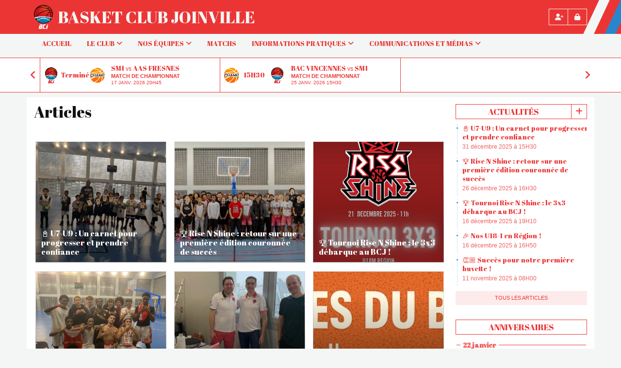

--- FILE ---
content_type: text/html; charset=UTF-8
request_url: https://basketclubjoinville.fr/articles
body_size: 12309
content:
<!DOCTYPE html><html lang="fr" data-theme="light" data-theme-preference="system"><head><meta charset="UTF-8" /><title>Articles | Basket Club Joinville</title><meta name="description" content="Site du Basket Club de Joinville" /><meta name="keywords" content="basketball, joinville, joinville-le-pont" /><meta name="robots" content="index, follow" /><meta http-equiv="content-language" content="fr-FR" /><meta http-equiv="language" content="fr-FR" /><link rel="canonical" href="https://basketclubjoinville.fr/articles" /><meta name="theme-color" content="#EB3535" /><meta http-equiv="theme-color" content="#EB3535" /><meta name="twitter:card" content="summary_large_image"><meta name="twitter:title" content="Articles" /><meta name="twitter:description" content="Site du Basket Club de Joinville" /><meta name="twitter:image:src" content="https://basketclubjoinville.fr/public/2225/upload/theme/kal-social-og-image.png" /><meta name="twitter:domain" content="https://basketclubjoinville.fr"><meta property="og:site_name" content="BC JOINVILLE" /><meta property="og:locale" content="fr_FR" /><meta property="og:url" content="https://basketclubjoinville.fr/articles" /><meta property="og:type" content="website" /><meta property="og:title" content="Articles" /><meta property="og:description" content="Site du Basket Club de Joinville" /><meta property="og:image" content="https://basketclubjoinville.fr/public/2225/upload/theme/kal-social-og-image.png" /><meta property="og:image:url" content="https://basketclubjoinville.fr/public/2225/upload/theme/kal-social-og-image.png" /><meta property="op:markup_version" content="v1.0"><link rel="alternate" type="application/rss+xml" href="https://basketclubjoinville.fr/rss/articles" title="Articles"><script type="application/ld+json">{
    "@context": "https://schema.org",
    "@graph": [
        {
            "@type": "Organization",
            "@id": "https://basketclubjoinville.fr#organization",
            "name": "Basket Club Joinville",
            "description": "Site du Basket Club de Joinville",
            "logo": "//basketclubjoinville.fr/public/2225/upload/theme/kal-theme-logo-header_1.png",
            "url": "https://basketclubjoinville.fr"
        },
        {
            "@type": "WebSite",
            "@id": "https://basketclubjoinville.fr#website",
            "url": "https://basketclubjoinville.fr",
            "name": "Basket Club Joinville",
            "publisher": {
                "@id": "https://basketclubjoinville.fr#organization"
            }
        }
    ]
}</script><meta name="viewport" content="width=device-width, initial-scale=1, minimum-scale=1, maximum-scale=1, shrink-to-fit=no" /><link rel="stylesheet" type="text/css" href="//basketclubjoinville.fr/css/font-face.php?20260110+13545" /><link rel="stylesheet" type="text/css" href="//cdn.kalisport.com/lib/bootstrap3/bootstrap.min.css?20260110+13545" /><link rel="stylesheet" type="text/css" href="//cdn.kalisport.com/lib/fontawesome/css/all.min.css?20260110+13545" /><link rel="stylesheet" type="text/css" href="//cdn.kalisport.com/css/weather-icons.min.css?20260110+13545" /><link rel="stylesheet" type="text/css" href="//cdn.kalisport.com/lib/smartmenus/addons/bootstrap/jquery.smartmenus.bootstrap.min.css?20260110+13545" /><link rel="stylesheet" type="text/css" href="//cdn.kalisport.com/lib/owlcarousel/assets/owl.carousel.min.css?20260110+13545" /><link rel="stylesheet" type="text/css" href="//cdn.kalisport.com/lib/bxslider/jquery.bxslider.min.css?20260110+13545" /><link rel="stylesheet" type="text/css" href="//basketclubjoinville.fr/themes/premium_falcons/css/gen.php?20260110+13545" /><link rel="stylesheet" type="text/css" href="//basketclubjoinville.fr/themes/premium_falcons/css/front-office.php?20260110+13545" /><link rel="stylesheet" type="text/css" href="//cdn.kalisport.com/lib/lightbox/css/lightbox.min.css?20260110+13545" /><link rel="stylesheet" type="text/css" href="//cdn.kalisport.com/lib/justifiedGallery/justifiedGallery.min.css?20260110+13545" /><link rel="stylesheet" type="text/css" href="//cdn.kalisport.com/lib/chosen/chosen.min.css?20260110+13545" /><link rel="stylesheet" type="text/css" href="//cdn.kalisport.com/lib/datepicker/css/datepicker3.min.css?20260110+13545" /><link rel="stylesheet" type="text/css" href="//basketclubjoinville.fr/css/tarteaucitron_kalisport.php?20260110+13545" /><link rel="stylesheet" type="text/css" href="//cdn.kalisport.com/lib/bootstrap-sweetalert/dist/sweetalert.css?20260110+13545" /><noscript><div class="alert alert-danger no-round-corner no-margin">Votre navigateur ne supporte pas JavaScript et vous n'avez pas accès à toutes les fonctionnalités du site.<br /><strong>Veuillez vérifier que JavaScript est bien activé sur votre navigateur.</strong></div></noscript><script type="text/javascript">var KAL_RACINE_PATH = "/";var KAL_THEME_PATH = "themes/premium_falcons/";var KAL_PLUGINS_MAJ_DATE = "20260110+13545";var KAL_CKEDITOR_CSS = "/themes/premium_falcons/css/ckeditor.css?20260110+13545";var KAL_CKEDITOR_CONFIG = "/lib/ckeditor/config.js?20260110+13545";var KAL_DATATABLE_FRENCH_URL = "//cdn.kalisport.com/lib/datatables/French.json";var KAL_DATATABLE_SDOM = "<'header-container'l f><'row'<'col-sm-12'tr>><'footer-container'i p>";var KAL_IFRAMELY_APIKEY = "606302089c71717c7c3edb";var KAL_BLOCS_ENCARTPUB_SPEED = 5000;var KAL_BLOCS_ENCARTPUB_ANIMATION_SPEED = 1000;var KAL_BLOC_GAMELINE_AUTOPLAY = true;var SESSION_UTILISATEUR_ID = 0;</script><script type="text/javascript" src="//cdn.kalisport.com/lib/jquery.min.js?20260110+13545"  /></script><script type="text/javascript" src="//cdn.kalisport.com/lib/jquery-ui-1.11.4/jquery-ui.min.js"  /></script><script type="text/javascript" src="//cdn.kalisport.com/lib/bootstrap3/bootstrap.min.js?20260110+13545"  /></script><script type="text/javascript" src="//cdn.kalisport.com/lib/smartmenus/jquery.smartmenus.min.js?20260110+13545"  /></script><script type="text/javascript" src="//cdn.kalisport.com/lib/smartmenus/addons/bootstrap/jquery.smartmenus.bootstrap.min.js?20260110+13545"  /></script><script type="text/javascript" src="//cdn.kalisport.com/lib/lightbox/js/lightbox.min.js?20260110+13545"  /></script><script type="text/javascript" src="//cdn.kalisport.com/lib/fullcalendar/dist/index.global.min.js?20260110+13545"  /></script><script type="text/javascript" src="//cdn.kalisport.com/lib/fullcalendar/packages/core/locales/fr.global.min.js?20260110+13545"  /></script><script type="text/javascript" src="//cdn.kalisport.com/lib/jshashtable/hashtable.min.js?20260110+13545"  /></script><script type="text/javascript" src="//cdn.kalisport.com/lib/jquery.numberformatter-1.2.4.min.js?20260110+13545"  /></script><script type="text/javascript" src="//cdn.kalisport.com/lib/owlcarousel/owl.carousel.min.js?20260110+13545"  /></script><script type="text/javascript" src="//cdn.kalisport.com/lib/tarteaucitron/tarteaucitron.min.js?20260110+13545"  /></script><script type="text/javascript">
    var showEncarts = [];
    $(document).ready(function(){
        var gameline = '.gameline .carousel';
        if ($(gameline).length > 0) {
            var nbItem  = 0;
            $(gameline).each( function( index ) {
                var iTmp = $(this).find('.item').length;
                if(iTmp > nbItem) nbItem = iTmp;
            });

            var bLoop = false;
            var bNav = false;
            if (nbItem > 1) {
                bLoop = true;
                bNav = true;
            }

            $(gameline).owlCarousel({
                loop: bLoop,
                nav: bNav,
                navText: ['<i class="fa fa-solid fa-angle-left">','<i class="fa fa-solid fa-angle-right">'],
                dots: false,
                margin: 0,
                autoplay: KAL_BLOC_GAMELINE_AUTOPLAY,
                autoplayHoverPause: true,
                responsiveClass: true,
                responsive:{
                    0:{
                        items: 1
                    },
                    600:{
                        items:2
                    },
                    1000:{
                        items: 3
                    }
                }
            });
            str = gameline+' .owl-stage';
            $(str).width(  $(str).width() +2 );
        }

        /***********************/

        var carouselEncarts = '.owl-encarts';
        if ( $(carouselEncarts).length > 0 ) {
            var maxItem = 7;
            var bLoop = true;
            var bAutoplay = true;

            var nbItem = 0;
            $(carouselEncarts).each( function( index ) {
                var iTmp = $(this).find('.item').length;
                if(iTmp > nbItem) nbItem = iTmp;
            });

            if (nbItem < maxItem) {
                maxItem = nbItem;
                bLoop = false;
                bAutoplay = false;
            }

            if ( $(window).width() < 1000 && nbItem > 1 ) {
                bLoop = true;
                bAutoplay = true;
            }

            $(carouselEncarts).on('initialized.owl.carousel',function(property){
                owlActiveEncarts();
            });

            $(carouselEncarts).owlCarousel({
                loop               : bLoop,
                nav                : false,
                dots               : false,
                autoplay           : bAutoplay,
                autoplayHoverPause : true,
                autoplayTimeout    : KAL_BLOCS_ENCARTPUB_SPEED,
                smartSpeed         : KAL_BLOCS_ENCARTPUB_ANIMATION_SPEED,
                margin             : 20,
                callbacks          : true,
                info               : true,
                responsiveClass    : true,
                responsive         : {
                    0:{
                        items : 1
                    },
                    300:{
                        items : 2
                    },
                    600:{
                        items : 3
                    },
                    800:{
                        items : 4
                    },
                    1000:{
                        items : maxItem
                    }
                }
            });

            $(carouselEncarts).on('changed.owl.carousel',function(property){
                owlActiveEncarts();
            });

            function owlActiveEncarts() {
                var hookBloc  = $(carouselEncarts).attr('data-hook');

                ctrlShowEncarts = [];

                $(carouselEncarts+' .owl-item.active').each( function( index ) {
                    var eItem = $(this).find('.item');
                    var id    = eItem.attr('data-id');
                    var hook  = eItem.attr('data-hook');
                    
                    if (id != '' && hook != '' && isInView(this)) {
                        if (typeof showEncarts[ hook ] === 'undefined'){
                            showEncarts[ hook ] = [];
                        }
        
                        ctrlShowEncarts[ id ] = true;
        
                        if (typeof showEncarts[ hook ][ id ] === 'undefined') {
                            // Appel AJAX
                            $.ajax({
                                url: KAL_RACINE_PATH + 'controller/partenaires/ajax.php?id=' + id + '&hook=' + hook
                            }).done(function() {
                                //console.log('Vue ++');
                            });
                        }
                    }
                });

                showEncarts[ hookBloc ] = ctrlShowEncarts;
            }
        }

        /***********************/

        var idSliderImg = '.slider-img';
        if ($(idSliderImg).length > 0) {
            var bLoop = true;
            var bAutoplay = true;
            var bNav = true;

            $(idSliderImg).each( function( index ) {
                var iTmp = $(this).find('.item').length;
                if (iTmp <= 1) {
                    bLoop = false;
                    bAutoplay = false;
                    bNav = false;
                }
            });

            $(idSliderImg).owlCarousel({
                loop               : bLoop,
                autoplay           : bAutoplay,
                autoplayHoverPause : bAutoplay,
                autoplayTimeout    : 5000,
                nav                : bNav,
                navText            : ['<i class="fa fa-solid fa-angle-left">','<i class="fa fa-solid fa-angle-right">'],
                dots               : true,
                margin             : 0,
                responsiveClass    : true,
                responsive         : {
                    0: { items: 1 }
                },
                callbacks : true,
                info      : true
            });
        }

        var idSliderImgCover = '.slider-cover.page-cover';
        if ($(idSliderImgCover).length > 0) {
            var bLoop = true;
            var bAutoplay = true;
            var bNav = true;

            $(idSliderImgCover).each( function( index ) {
                var iTmp = $(this).find('.item').length;
                if (iTmp <= 1) {
                    bLoop = false;
                    bAutoplay = false;
                    bNav = false;
                }
            });

            $(idSliderImgCover).owlCarousel({
                loop            : bLoop,
                autoplay        : bAutoplay,
                autoplayTimeout : 5000,
                nav             : bNav,
                navText         : ['<i class="fa fa-solid fa-angle-left">','<i class="fa fa-solid fa-angle-right">'],
                dots            : true,
                margin          : 0,
                responsiveClass : true,
                responsive : {
                    0: { items: 1 }
                },
                callbacks  : true,
                info       : true,
                autoHeight : true
            });
        }
    
    });

    (function() {
        var po = document.createElement('script'); po.type = 'text/javascript'; po.async = true;
        po.src = 'https://apis.google.com/js/plusone.js?publisherid=115078143669127937148';
        var s = document.getElementsByTagName('script')[0]; s.parentNode.insertBefore(po, s);
    })();

                    tarteaucitron.init({
                        //'privacyUrl': 'https://basketclubjoinville.fr/protection-des-donnees', /* Privacy policy url */
                        'bodyPosition': 'bottom', /* or top to bring it as first element for accessibility */

                        'hashtag': '#tarteaucitron', /* Open the panel with this hashtag */
                        'cookieName': 'rgpdKAL-2225-basketclubjoinville', /* Cookie name */
                    
                        'orientation': 'bottom', /* Banner position (top - bottom) */
                        
                        'groupServices': false, /* Group services by category */
                        'showDetailsOnClick': true, /* Click to expand the description */
                        'serviceDefaultState': 'wait', /* Default state (true - wait - false) */

                        'showAlertSmall': false, /* Show the small banner on bottom right */
                        'cookieslist': true, /* Show the cookie list */

                        'showIcon': false, /* Show cookie icon to manage cookies */
                        //'iconSrc': '', /* Optionnal: URL or base64 encoded image */
                        'iconPosition': 'BottomRight', /* Position of the icon between BottomRight, BottomLeft, TopRight and TopLeft */

                        'adblocker': false, /* Show a Warning if an adblocker is detected */

                        'DenyAllCta' : true, /* Show the deny all button */
                        'AcceptAllCta' : true, /* Show the accept all button when highPrivacy on */
                        'highPrivacy': true, /* Disable auto consent */
                        'alwaysNeedConsent': false, /* Ask the consent for 'Privacy by design' services */

                        'handleBrowserDNTRequest': true, /* If Do Not Track == 1, disallow all */
                    
                        'removeCredit': false, /* Remove credit link */
                        'moreInfoLink': true, /* Show more info link */
                        'useExternalCss': false, /* If false, the tarteaucitron.css file will be loaded */
                        'useExternalJs': false, /* If false, the tarteaucitron.js file will be loaded */
                    
                        'cookieDomain': '.basketclubjoinville.fr', /* Shared cookie for subdomain website */

                        'readmoreLink': 'https://basketclubjoinville.fr/protection-des-donnees', /* Change the default readmore link pointing to tarteaucitron.io */
                        
                        'mandatory': true, /* Show a message about mandatory cookies */
                        'mandatoryCta': true, /* Show the disabled accept button when mandatory on */
                    
                        //'customCloserId': '', /* Optional a11y: Custom element ID used to open the panel */

                        'googleConsentMode': false, /* Enable Google Consent Mode v2 for Google ads and GA4 */

                        'partnersList': false /* Details the number of partners on the popup and middle banner */
                    });
                </script></head><body id="body" class="fond" data-twttr-rendered="true" itemscope itemtype="http://schema.org/Blog" data-theme="premium_falcons" data-srv="x094"><div id="scroll-top"></div><div id="website-container"><div id="header-container">
    <div id="hook-header"></div>

            <div class="tricolor">
            <div class="couleur1"></div>
            <div class="couleur2"></div>
            <div class="couleur3"></div>
        </div>
    
    <div id="header" class="container">
        <div class="nav-user">
            <div class="btn-group">
                                                            <a class="btn" href="https://basketclubjoinville.fr/creer-un-compte">
                            <i class="fa fa-solid fa-user-plus"></i>
                            <span>Créer un compte</span>
                        </a>
                                                                <a class="btn" href="https://basketclubjoinville.fr/connexion">
                            <i class="fa fa-solid fa-lock"></i>
                            <span>Connexion</span>
                        </a>
                                                </div>
        </div>

        <div class="logo-container">
            <button 
                type="button" 
                class="navbar-toggle collapsed" 
                data-toggle="collapse" 
                data-target="#menu-container" 
                aria-expanded="false"
            >
                <span class="icon-bar"></span>
                <span class="icon-bar"></span>
                <span class="icon-bar"></span>
            </button>

            <div class="logo has-logo has-title">
                                    <a href="https://basketclubjoinville.fr" title="Page d'accueil">
                        <img src="/public/2225/upload/theme/kal-theme-logo-header_1.png" alt="Logo Basket Club Joinville" />
                    </a>
                                <h1 class="h-font ">
                    <a href="https://basketclubjoinville.fr" title="Page d'accueil">
                                                    Basket Club Joinville
                                            </a>
                </h1>
            </div>
        </div>

    </div>
</div>

    <nav id="menu-container" class="navbar navbar-collapse collapse">
        <div class="container">
            <ul id="menu" class="nav navbar-nav sm">
                                        <li class="h-font ">
                    <a 
                        href="https://basketclubjoinville.fr"
                                            >
                        Accueil
                                            </a>
                        
                                    </li>
                                                <li class="h-font ">
                    <a 
                        href="https://basketclubjoinville.fr/le-club"
                                            >
                        Le club
                        <i class="fa fa-solid fa-angle-down"></i>                    </a>
                        
                                            <ul class="dropdown-menu">
                                                                                                <li class="">
                                        <a 
                                            href="https://basketclubjoinville.fr/le-mot-du-president"
                                                                                    >
                                            Le mot du Président
                                                                                    </a>
                                            
                                                                            </li>
                                                                                                                                <li class="">
                                        <a 
                                            href="https://basketclubjoinville.fr/histoire-du-club"
                                                                                    >
                                            Histoire du club
                                                                                    </a>
                                            
                                                                            </li>
                                                                                                                                <li class="">
                                        <a 
                                            href="https://basketclubjoinville.fr/qui-sommes-nous"
                                                                                    >
                                            Qui sommes nous ?
                                                                                    </a>
                                            
                                                                            </li>
                                                                                                                                <li class="">
                                        <a 
                                            href="https://basketclubjoinville.fr/nos-partenaires"
                                                                                    >
                                            Nos partenaires
                                                                                    </a>
                                            
                                                                            </li>
                                                                                                                                <li class="">
                                        <a 
                                            href="https://basketclubjoinville.fr/chartes"
                                                                                    >
                                            Nos chartes
                                                                                    </a>
                                            
                                                                            </li>
                                                                                    </ul>
                                    </li>
                                                <li class="h-font ">
                    <a 
                        href="https://basketclubjoinville.fr/equipes"
                                            >
                        Nos équipes
                        <i class="fa fa-solid fa-angle-down"></i>                    </a>
                        
                                            <ul class="dropdown-menu">
                                                                                                <li class="">
                                        <a 
                                            href="https://basketclubjoinville.fr/equipes-competitions"
                                                                                    >
                                            Compétitions
                                            <i class="fa fa-solid fa-angle-right"></i>                                        </a>
                                            
                                                                                    <ul class="dropdown-menu">
                                                                                                                                                            <li>
                                                            <a 
                                                                href="https://basketclubjoinville.fr/equipes-competition-seniors"
                                                                                                                            >
                                                                Séniors
                                                            </a>
                                                        </li>
                                                                                                                                                                                                                <li>
                                                            <a 
                                                                href="https://basketclubjoinville.fr/equipes-competition-u21"
                                                                                                                            >
                                                                U21
                                                            </a>
                                                        </li>
                                                                                                                                                                                                                <li>
                                                            <a 
                                                                href="https://basketclubjoinville.fr/equipes-competition-u18-1"
                                                                                                                            >
                                                                U18-1
                                                            </a>
                                                        </li>
                                                                                                                                                                                                                <li>
                                                            <a 
                                                                href="https://basketclubjoinville.fr/equipes-competition-u18-2"
                                                                                                                            >
                                                                U18-2
                                                            </a>
                                                        </li>
                                                                                                                                                                                                                <li>
                                                            <a 
                                                                href="https://basketclubjoinville.fr/equipes-competition-u18-3"
                                                                                                                            >
                                                                U18-3
                                                            </a>
                                                        </li>
                                                                                                                                                                                                                <li>
                                                            <a 
                                                                href="https://basketclubjoinville.fr/equipes-competition-u15-1"
                                                                                                                            >
                                                                U15-1
                                                            </a>
                                                        </li>
                                                                                                                                                                                                                <li>
                                                            <a 
                                                                href="https://basketclubjoinville.fr/equipes-competition-u15-2"
                                                                                                                            >
                                                                U15-2
                                                            </a>
                                                        </li>
                                                                                                                                                                                                                <li>
                                                            <a 
                                                                href="https://basketclubjoinville.fr/equipes-competition-u13"
                                                                                                                            >
                                                                U13-1
                                                            </a>
                                                        </li>
                                                                                                                                                                                                                <li>
                                                            <a 
                                                                href="https://basketclubjoinville.fr/equipes-competition-u9u11-1"
                                                                                                                            >
                                                                U11-1
                                                            </a>
                                                        </li>
                                                                                                                                                </ul>
                                                                            </li>
                                                                                                                                <li class="">
                                        <a 
                                            href="https://basketclubjoinville.fr/equipes-loisirs"
                                                                                    >
                                            Hors-compétitions
                                            <i class="fa fa-solid fa-angle-right"></i>                                        </a>
                                            
                                                                                    <ul class="dropdown-menu">
                                                                                                                                                            <li>
                                                            <a 
                                                                href="https://basketclubjoinville.fr/equipes-loisirs-seniors"
                                                                                                                            >
                                                                Loisirs adultes
                                                            </a>
                                                        </li>
                                                                                                                                                                                                                <li>
                                                            <a 
                                                                href="https://basketclubjoinville.fr/equipes-competition-u9u11-2"
                                                                                                                            >
                                                                U11-2
                                                            </a>
                                                        </li>
                                                                                                                                                                                                                <li>
                                                            <a 
                                                                href="https://basketclubjoinville.fr/equipes-loisir-u7u9-1"
                                                                                                                            >
                                                                U7/U9-1
                                                            </a>
                                                        </li>
                                                                                                                                                                                                                <li>
                                                            <a 
                                                                href="https://basketclubjoinville.fr/equipes-loisir-u7u9-2"
                                                                                                                            >
                                                                U7/U9-2
                                                            </a>
                                                        </li>
                                                                                                                                                                                                                <li>
                                                            <a 
                                                                href="https://basketclubjoinville.fr/equipes-loisir-u5-1"
                                                                                                                            >
                                                                Basket Éveil 1 (U5)
                                                            </a>
                                                        </li>
                                                                                                                                                                                                                <li>
                                                            <a 
                                                                href="https://basketclubjoinville.fr/equipes-loisir-u5-2"
                                                                                                                            >
                                                                Basket Éveil 2 (U5-2)
                                                            </a>
                                                        </li>
                                                                                                                                                </ul>
                                                                            </li>
                                                                                    </ul>
                                    </li>
                                                <li class="h-font ">
                    <a 
                        href="https://basketclubjoinville.fr/matchs"
                                            >
                        Matchs
                                            </a>
                        
                                    </li>
                                                <li class="h-font ">
                    <a 
                        href="https://basketclubjoinville.fr/informations-pratiques"
                                            >
                        Informations pratiques
                        <i class="fa fa-solid fa-angle-down"></i>                    </a>
                        
                                            <ul class="dropdown-menu">
                                                                                                <li class="">
                                        <a 
                                            href="https://basketclubjoinville.fr/frais-dadhesions"
                                                                                    >
                                            Frais d'adhésions
                                                                                    </a>
                                            
                                                                            </li>
                                                                                                                                <li class="">
                                        <a 
                                            href="https://basketclubjoinville.fr/inscriptions"
                                                                                    >
                                            Inscriptions 2025-2026
                                                                                    </a>
                                            
                                                                            </li>
                                                                                                                                <li class="">
                                        <a 
                                            href="https://basketclubjoinville.fr/stages-1"
                                                                                    >
                                            Stages
                                            <i class="fa fa-solid fa-angle-right"></i>                                        </a>
                                            
                                                                                    <ul class="dropdown-menu">
                                                                                                                                                            <li>
                                                            <a 
                                                                href="https://basketclubjoinville.fr/calendrier-stages"
                                                                                                                            >
                                                                Calendrier des stages
                                                            </a>
                                                        </li>
                                                                                                                                                                                                                <li>
                                                            <a 
                                                                href="https://basketclubjoinville.fr/tarifs"
                                                                                                                            >
                                                                Tarifs
                                                            </a>
                                                        </li>
                                                                                                                                                </ul>
                                                                            </li>
                                                                                                                                <li class="">
                                        <a 
                                            href="https://basketclubjoinville.fr/planning-entrainements"
                                                                                    >
                                            Planning des entraînements
                                                                                    </a>
                                            
                                                                            </li>
                                                                                                                                <li class="">
                                        <a 
                                            href="https://basketclubjoinville.fr/acces"
                                                                                    >
                                            Accès
                                            <i class="fa fa-solid fa-angle-right"></i>                                        </a>
                                            
                                                                                    <ul class="dropdown-menu">
                                                                                                                                                            <li>
                                                            <a 
                                                                href="https://basketclubjoinville.fr/gymnase-bataillon"
                                                                                                                            >
                                                                Gymnase du Bataillon
                                                            </a>
                                                        </li>
                                                                                                                                                                                                                <li>
                                                            <a 
                                                                href="https://basketclubjoinville.fr/gymnase-lecuirot"
                                                                                                                            >
                                                                Gymnase Émile Lecuirot
                                                            </a>
                                                        </li>
                                                                                                                                                                                                                <li>
                                                            <a 
                                                                href="https://basketclubjoinville.fr/gymnase-chapou"
                                                                                                                            >
                                                                Gymnase René Chapou
                                                            </a>
                                                        </li>
                                                                                                                                                </ul>
                                                                            </li>
                                                                                                                                <li class="">
                                        <a 
                                            href="https://basketclubjoinville.fr/contact-1"
                                                                                    >
                                            Contact
                                                                                    </a>
                                            
                                                                            </li>
                                                                                    </ul>
                                    </li>
                                                <li class="h-font ">
                    <a 
                        href="https://basketclubjoinville.fr/communcations-medias"
                                            >
                        Communications et médias
                        <i class="fa fa-solid fa-angle-down"></i>                    </a>
                        
                                            <ul class="dropdown-menu">
                                                                                                <li class="">
                                        <a 
                                            href="https://basketclubjoinville.fr/articles"
                                                                                    >
                                            Articles
                                                                                    </a>
                                            
                                                                            </li>
                                                                                                                                <li class="">
                                        <a 
                                            href="https://basketclubjoinville.fr/photos-videos"
                                                                                    >
                                            Photos/Vidéos
                                                                                    </a>
                                            
                                                                            </li>
                                                                                                                                <li class="">
                                        <a 
                                            href="https://www.instagram.com/bc_joinville/"
                                             target="_blank"                                        >
                                            Instagram
                                                                                    </a>
                                            
                                                                            </li>
                                                                                    </ul>
                                    </li>
                        </ul>        </div>
    </nav>

<div id="hook-pre-contenu">    <div id="gameline-pre-contenu" class="gameline panel bg-white">
        <div class="container">
            <div class="carousel">
                                                                
                                                                                                                                                            
                                        
                    <div class="item">
                        <a href="https://basketclubjoinville.fr/matchs/apercu/249/20260117-aas-fresnes?mode=full">
                            <div class="logo-container">
                                <div class="logo logo-home ">
                                    <img class="kll" src="/assets/img/default-ll-carre.png" data-src="/public/2225/upload/images/clubs/logo-basket-club-joinville_2-carre.png" alt="Basket Club Joinville" />
                                </div>
                                <div class="logo logo-away ">
                                    <img class="kll" src="/assets/img/default-ll-carre.png" data-src="/public/2225/upload/images/rencontres-type/basketball/logo-match-de-championnat.png" alt="" />
                                </div>
                                <div class="vs h-font">
                                                                            Terminé
                                                                    </div>
                            </div>
                            
                            <div class="match-container">
                                <div class="title">
                                    <span class="h-font">SM1</span> vs <span class="h-font">AAS FRESNES</span>
                                </div>
                                <div class="competition">
                                                                        <strong>Match de championnat</strong>
                                </div>
                                <div class="date">
                                    17 janv. 2026 20H45
                                </div>
                            </div>
                            
                                                        
                            <script type="application/ld+json">
                            {
                                "@context": "https://schema.org/",
                                "@type": "SportEvent",
                                "name": "SM1 - AAS FRESNES",
                                "url": "https://basketclubjoinville.fr/matchs/apercu/249/20260117-aas-fresnes?mode=full",
                                "startDate": "2026-01-17T20:45+02:00",
                                "awayTeam": {
                                    "@type": "SportTeam",
                                    "name" : "AAS FRESNES",
                                    "sameAs" : ""
                                },
                                "homeTeam": {
                                    "@type": "SportTeam",
                                    "name" : "SM1",
                                    "sameAs" : "https://basketclubjoinville.fr"
                                }
                            }
                        </script>
                            
                        </a>
                    </div>
                                                                
                                                                                                                                                            
                                        
                    <div class="item">
                        <a href="https://basketclubjoinville.fr/matchs/apercu/250/20260125-bac-vincennes?mode=full">
                            <div class="logo-container">
                                <div class="logo logo-home ">
                                    <img class="kll" src="/assets/img/default-ll-carre.png" data-src="/public/2225/upload/images/rencontres-type/basketball/logo-match-de-championnat.png" alt="" />
                                </div>
                                <div class="logo logo-away ">
                                    <img class="kll" src="/assets/img/default-ll-carre.png" data-src="/public/2225/upload/images/clubs/logo-basket-club-joinville_2-carre.png" alt="Basket Club Joinville" />
                                </div>
                                <div class="vs h-font">
                                                                                                                        15H30
                                                                                                            </div>
                            </div>
                            
                            <div class="match-container">
                                <div class="title">
                                    <span class="h-font">BAC VINCENNES</span> vs <span class="h-font">SM1</span>
                                </div>
                                <div class="competition">
                                                                        <strong>Match de championnat</strong>
                                </div>
                                <div class="date">
                                    25 janv. 2026 15H30
                                </div>
                            </div>
                            
                                                        
                            <script type="application/ld+json">
                            {
                                "@context": "https://schema.org/",
                                "@type": "SportEvent",
                                "name": "BAC VINCENNES - SM1",
                                "url": "https://basketclubjoinville.fr/matchs/apercu/250/20260125-bac-vincennes?mode=full",
                                "startDate": "2026-01-25T15:30+02:00",
                                "awayTeam": {
                                    "@type": "SportTeam",
                                    "name" : "SM1",
                                    "sameAs" : "https://basketclubjoinville.fr"
                                },
                                "homeTeam": {
                                    "@type": "SportTeam",
                                    "name" : "BAC VINCENNES",
                                    "sameAs" : ""
                                }
                            }
                        </script>
                            
                        </a>
                    </div>
                            </div>
        </div>
    </div>
</div>


    

<div class="container bg-white">
  <div id="page" class="articles row">
    <div id="content" class="col-sm-9 ">
              <div id="submenu">
                      <ol class="breadcrumb round-corner-small">
                                                <li itemprop="itemListElement" itemscope itemtype="http://schema.org/ListItem">
                    <a href="https://basketclubjoinville.fr" itemprop="item">
                      <span itemprop="name">Accueil</span>
                    </a>
                  </li>
                                                                <li itemprop="itemListElement" itemscope itemtype="http://schema.org/ListItem">
                    <a href="https://basketclubjoinville.fr/communcations-medias" itemprop="item">
                      <span itemprop="name">Communications et médias</span>
                    </a>
                  </li>
                                                                <li itemprop="itemListElement" itemscope itemtype="http://schema.org/ListItem" class="active">
                    <a href="https://basketclubjoinville.fr/articles" itemprop="item">
                      <span itemprop="name">Articles</span>
                    </a>
                  </li>
                                          </ol>
                  </div>
                  <div class="header">
            <h1>
                Articles
                            </h1>
        </div>
    
    
    <div class="panel render-ckeditor">
        <script data-ad-client="ca-pub-6910891717290288" async src="https://pagead2.googlesyndication.com/pagead/js/adsbygoogle.js"></script>
    </div>

    
    <div class="liste-item-group cover">
        <div class="row">
                                
    
<div class="col-sm-4">
    <div class="liste-item">
        <a href="/articles/article/81/u7-u9-un-carnet-pour-progresser-et-prendre-confiance" title="📓 U7-U9 : Un carnet pour progresser et prendre confiance" data-src="/public/2225/upload/images/articles/81/fd49d63e-7784-4b82-affd-5337cc687479.jpg" class="kll">
            <img src="/assets/img/default-ll.png" data-src="/public/2225/upload/images/articles/81/fd49d63e-7784-4b82-affd-5337cc687479.jpg" alt="📓 U7-U9 : Un carnet pour progresser et prendre confiance" class="hidden kll" />
            
                        
            <div class="legend">
                <time 
                    datetime='2025-12-31 15:30:00'
                    class="hidden"
                >
                                            31 décembre 2025
                                    </time>
                <div class="titre h-font">
                    📓 U7-U9 : Un carnet pour progresser et prendre confiance
                </div>
            </div>
        </a>
    </div>
</div>                                
    
<div class="col-sm-4">
    <div class="liste-item">
        <a href="/articles/article/80/rise-n-shine-retour-sur-une-premiere-edition-couronnee-de-succes" title="🏆 Rise N Shine : retour sur une première édition couronnée de succès" data-src="/public/2225/upload/images/articles/80/img-7890-copie.jpg" class="kll">
            <img src="/assets/img/default-ll.png" data-src="/public/2225/upload/images/articles/80/img-7890-copie.jpg" alt="🏆 Rise N Shine : retour sur une première édition couronnée de succès" class="hidden kll" />
            
                        
            <div class="legend">
                <time 
                    datetime='2025-12-26 16:30:00'
                    class="hidden"
                >
                                            26 décembre 2025
                                    </time>
                <div class="titre h-font">
                    🏆 Rise N Shine : retour sur une première édition couronnée de succès
                </div>
            </div>
        </a>
    </div>
</div>                                
    
<div class="col-sm-4">
    <div class="liste-item">
        <a href="/articles/article/79/tournoi-rise-n-shine-le-3x3-debarque-au-bcj" title="🏆 Tournoi Rise N Shine : le 3x3 débarque au BCJ !" data-src="/public/2225/upload/images/articles/79/3f838dce-bb35-4dfa-94dc-0b6d848a53ef-2.jpg" class="kll">
            <img src="/assets/img/default-ll.png" data-src="/public/2225/upload/images/articles/79/3f838dce-bb35-4dfa-94dc-0b6d848a53ef-2.jpg" alt="🏆 Tournoi Rise N Shine : le 3x3 débarque au BCJ !" class="hidden kll" />
            
                        
            <div class="legend">
                <time 
                    datetime='2025-12-16 19:10:00'
                    class="hidden"
                >
                                            16 décembre 2025
                                    </time>
                <div class="titre h-font">
                    🏆 Tournoi Rise N Shine : le 3x3 débarque au BCJ !
                </div>
            </div>
        </a>
    </div>
</div>                                
    
<div class="col-sm-4">
    <div class="liste-item">
        <a href="/articles/article/78/nos-u18-1-en-region" title="🎉 Nos U18-1 en Région !" data-src="/public/2225/upload/images/articles/78/a19c85f1-b63d-45a8-abc9-01b59380abb0.jpg" class="kll">
            <img src="/assets/img/default-ll.png" data-src="/public/2225/upload/images/articles/78/a19c85f1-b63d-45a8-abc9-01b59380abb0.jpg" alt="🎉 Nos U18-1 en Région !" class="hidden kll" />
            
                        
            <div class="legend">
                <time 
                    datetime='2025-12-16 16:50:00'
                    class="hidden"
                >
                                            16 décembre 2025
                                    </time>
                <div class="titre h-font">
                    🎉 Nos U18-1 en Région !
                </div>
            </div>
        </a>
    </div>
</div>                                
    
<div class="col-sm-4">
    <div class="liste-item">
        <a href="/articles/article/77/succes-pour-notre-premiere-buvette" title="👏🏼 Succès pour notre première buvette !" data-src="/public/2225/upload/images/articles/77/356f46d0-cc24-4a32-a7f8-20eefd2afbea-2.jpg" class="kll">
            <img src="/assets/img/default-ll.png" data-src="/public/2225/upload/images/articles/77/356f46d0-cc24-4a32-a7f8-20eefd2afbea-2.jpg" alt="👏🏼 Succès pour notre première buvette !" class="hidden kll" />
            
                        
            <div class="legend">
                <time 
                    datetime='2025-11-11 08:00:00'
                    class="hidden"
                >
                                            11 novembre 2025
                                    </time>
                <div class="titre h-font">
                    👏🏼 Succès pour notre première buvette !
                </div>
            </div>
        </a>
    </div>
</div>                                
    
<div class="col-sm-4">
    <div class="liste-item">
        <a href="/articles/article/76/premier-bilan-projets-et-belles-perspectives" title="💬 Premier bilan, projets et belles perspectives !" data-src="/public/2225/upload/images/articles/76/9ee8c434-2ab9-4503-9c4c-1b4919166b5e.jpg" class="kll">
            <img src="/assets/img/default-ll.png" data-src="/public/2225/upload/images/articles/76/9ee8c434-2ab9-4503-9c4c-1b4919166b5e.jpg" alt="💬 Premier bilan, projets et belles perspectives !" class="hidden kll" />
            
                        
            <div class="legend">
                <time 
                    datetime='2025-11-03 13:20:00'
                    class="hidden"
                >
                                            03 novembre 2025
                                    </time>
                <div class="titre h-font">
                    💬 Premier bilan, projets et belles perspectives !
                </div>
            </div>
        </a>
    </div>
</div>                                
    
<div class="col-sm-4">
    <div class="liste-item">
        <a href="/articles/article/74/premier-match-premiere-victoire-a-domicile-de-nos-seniors" title="💥 Premier match, première victoire à domicile de nos séniors" data-src="/public/2225/upload/images/articles/74/photo-1-9.jpeg" class="kll">
            <img src="/assets/img/default-ll.png" data-src="/public/2225/upload/images/articles/74/photo-1-9.jpeg" alt="💥 Premier match, première victoire à domicile de nos séniors" class="hidden kll" />
            
                        
            <div class="legend">
                <time 
                    datetime='2025-10-10 21:20:00'
                    class="hidden"
                >
                                            10 octobre 2025
                                    </time>
                <div class="titre h-font">
                    💥 Premier match, première victoire à domicile de nos séniors
                </div>
            </div>
        </a>
    </div>
</div>                                
    
<div class="col-sm-4">
    <div class="liste-item">
        <a href="/articles/article/73/cela-a-eu-lieu-cette-semaine-25-au-30-08" title="📝 Cela a eu lieu cette semaine... (25 au 30/08)" data-src="/public/2225/upload/images/articles/73/semaine-36-communication-bcj-ca-eu-lieu-cette-semaine.png" class="kll">
            <img src="/assets/img/default-ll.png" data-src="/public/2225/upload/images/articles/73/semaine-36-communication-bcj-ca-eu-lieu-cette-semaine.png" alt="📝 Cela a eu lieu cette semaine... (25 au 30/08)" class="hidden kll" />
            
                        
            <div class="legend">
                <time 
                    datetime='2025-09-04 12:00:00'
                    class="hidden"
                >
                                            04 septembre 2025
                                    </time>
                <div class="titre h-font">
                    📝 Cela a eu lieu cette semaine... (25 au 30/08)
                </div>
            </div>
        </a>
    </div>
</div>                                
    
<div class="col-sm-4">
    <div class="liste-item">
        <a href="/articles/article/72/fermeture-des-inscriptions-pour-l-annee-2025-2026" title="🛑 Fermeture des inscriptions pour l'année 2025-2026" data-src="/public/2225/upload/images/articles/72/fermeture-inscriptions.png" class="kll">
            <img src="/assets/img/default-ll.png" data-src="/public/2225/upload/images/articles/72/fermeture-inscriptions.png" alt="🛑 Fermeture des inscriptions pour l'année 2025-2026" class="hidden kll" />
            
                        
            <div class="legend">
                <time 
                    datetime='2025-09-01 11:14:00'
                    class="hidden"
                >
                                            01 septembre 2025
                                    </time>
                <div class="titre h-font">
                    🛑 Fermeture des inscriptions pour l'année 2025-2026
                </div>
            </div>
        </a>
    </div>
</div>                                
    
<div class="col-sm-4">
    <div class="liste-item">
        <a href="/articles/article/66/venez-nous-soutenir-aux-prochains-matchs-amicaux" title="🏀 Venez nous soutenir aux prochains matchs amicaux !" data-src="/public/2225/upload/images/articles/66/b1be95d1-30e0-4553-b21d-a79ada45adca.jpg" class="kll">
            <img src="/assets/img/default-ll.png" data-src="/public/2225/upload/images/articles/66/b1be95d1-30e0-4553-b21d-a79ada45adca.jpg" alt="🏀 Venez nous soutenir aux prochains matchs amicaux !" class="hidden kll" />
            
                        
            <div class="legend">
                <time 
                    datetime='2025-08-22 11:25:00'
                    class="hidden"
                >
                                            22 août 2025
                                    </time>
                <div class="titre h-font">
                    🏀 Venez nous soutenir aux prochains matchs amicaux !
                </div>
            </div>
        </a>
    </div>
</div>                                
    
<div class="col-sm-4">
    <div class="liste-item">
        <a href="/articles/article/65/rentree-et-reprise-des-entrainements-a-partir-du-1er-septembre" title="📢 Rentrée et reprise des entraînements à partir du 1er Septembre" data-src="https://basketclubjoinville.fr/assets/img/no-image.jpg" class="kll">
            <img src="/assets/img/default-ll.png" data-src="https://basketclubjoinville.fr/assets/img/no-image.jpg" alt="📢 Rentrée et reprise des entraînements à partir du 1er Septembre" class="hidden kll" />
            
                        
            <div class="legend">
                <time 
                    datetime='2025-08-22 11:15:04'
                    class="hidden"
                >
                                            22 août 2025
                                    </time>
                <div class="titre h-font">
                    📢 Rentrée et reprise des entraînements à partir du 1er Septembre
                </div>
            </div>
        </a>
    </div>
</div>                                
    
<div class="col-sm-4">
    <div class="liste-item">
        <a href="/articles/article/45/clap-de-fin-pour-le-dernier-stage-de-basket-de-l-annee" title="Clap de fin pour le dernier stage de basket de l’année !" data-src="/public/2225/upload/images/articles/45/db04e657-dd21-48a4-919c-6e68bbdb661f.jpg" class="kll">
            <img src="/assets/img/default-ll.png" data-src="/public/2225/upload/images/articles/45/db04e657-dd21-48a4-919c-6e68bbdb661f.jpg" alt="Clap de fin pour le dernier stage de basket de l’année !" class="hidden kll" />
            
                        
            <div class="legend">
                <time 
                    datetime='2025-07-13 22:00:00'
                    class="hidden"
                >
                                            13 juillet 2025
                                    </time>
                <div class="titre h-font">
                    Clap de fin pour le dernier stage de basket de l’année !
                </div>
            </div>
        </a>
    </div>
</div>                                
    
<div class="col-sm-4">
    <div class="liste-item">
        <a href="/articles/article/44/le-local-du-gymnase-bataillon-fait-peau-neuve" title="Le local du gymnase Bataillon fait peau neuve !" data-src="/public/2225/upload/images/articles/44/250707-communique-2503-un-peu-de-rangement-page-0001.jpg" class="kll">
            <img src="/assets/img/default-ll.png" data-src="/public/2225/upload/images/articles/44/250707-communique-2503-un-peu-de-rangement-page-0001.jpg" alt="Le local du gymnase Bataillon fait peau neuve !" class="hidden kll" />
            
                        
            <div class="legend">
                <time 
                    datetime='2025-07-08 11:10:04'
                    class="hidden"
                >
                                            08 juillet 2025
                                    </time>
                <div class="titre h-font">
                    Le local du gymnase Bataillon fait peau neuve !
                </div>
            </div>
        </a>
    </div>
</div>                                
    
<div class="col-sm-4">
    <div class="liste-item">
        <a href="/articles/article/43/vous-avez-selectionne-le-nouveau-logo-du-bcj" title="Vous avez sélectionné le nouveau logo du BCJ !" data-src="/public/2225/upload/images/articles/43/template-communication-google-slide-1.jpg" class="kll">
            <img src="/assets/img/default-ll.png" data-src="/public/2225/upload/images/articles/43/template-communication-google-slide-1.jpg" alt="Vous avez sélectionné le nouveau logo du BCJ !" class="hidden kll" />
            
                        
            <div class="legend">
                <time 
                    datetime='2025-06-28 00:12:13'
                    class="hidden"
                >
                                            28 juin 2025
                                    </time>
                <div class="titre h-font">
                    Vous avez sélectionné le nouveau logo du BCJ !
                </div>
            </div>
        </a>
    </div>
</div>                                
    
<div class="col-sm-4">
    <div class="liste-item">
        <a href="/articles/article/42/planning-provisoire-des-entrainements-2025-2026" title="Planning provisoire des entrainements 2025 - 2026" data-src="/public/2225/upload/images/articles/42/2025-2026-bcj-creneaux-edt-site-page-0001.jpg" class="kll">
            <img src="/assets/img/default-ll.png" data-src="/public/2225/upload/images/articles/42/2025-2026-bcj-creneaux-edt-site-page-0001.jpg" alt="Planning provisoire des entrainements 2025 - 2026" class="hidden kll" />
            
                        
            <div class="legend">
                <time 
                    datetime='2025-06-28 00:05:00'
                    class="hidden"
                >
                                            28 juin 2025
                                    </time>
                <div class="titre h-font">
                    Planning provisoire des entrainements 2025 - 2026
                </div>
            </div>
        </a>
    </div>
</div>                    </div>
    </div>

                                    

                                                                <div class="social-share panel">
    
    <!-- WHATSAPP -->
    <a 
        class="btn btn-whatsapp" 
        href="https://api.whatsapp.com/send?text=https://basketclubjoinville.fr/articles"
        target="_blank"
    >
        <i class="fa fa-brands fa-whatsapp m0"></i>
    </a>

    <!-- FACEBOOK -->
    <a 
        class="btn btn-facebook" 
        href="https://www.facebook.com/sharer/sharer.php?u=https://basketclubjoinville.fr/articles&fbrefresh=kalisport" 
        target="_blank"
    >
        <i class="fa fa-brands fa-facebook-f m0"></i>
    </a>

    <!-- LINKEDIN -->
    <a 
        class="btn btn-linkedin" 
        href="https://www.linkedin.com/sharing/share-offsite/?url=https://basketclubjoinville.fr/articles" 
        target="_blank"
    >
        <i class="fa fa-brands fa-linkedin m0"></i>
    </a>

    <!-- TWITTER -->
    <a 
        class="btn btn-twitter" 
        href="https://x.com/intent/post/?url=https://basketclubjoinville.fr/articles" 
        target="_blank"
    >
        <i class="fa fa-brands fa-x-twitter m0"></i>
    </a>

    <h3>Partager cette page</h3>
</div>                            
        </div> <!-- END CONTENT -->
        
                    <div class="column col-sm-3">
    <div id="bloc-filinfo" class="panel panel-primary bloc-timeline">
            <div class="panel-heading">
            <h3 class="h-font"><a href="https://basketclubjoinville.fr/articles">Actualités</a></h3>
            <a href="https://basketclubjoinville.fr/articles" class="link-more"><i class="fa fa-solid fa-plus m0"></i></a>
        </div>
                <div class="liste-item-group filinfo">
                            
                                                    
                                                                        
                <div class="liste-item">
                    <div class="row">
                        <div class="col-xs-12">
                            <p class="h-font">
                                <a href="/articles/article/81/u7-u9-un-carnet-pour-progresser-et-prendre-confiance" title="📓 U7-U9 : Un carnet pour progresser et prendre confiance">
                                    📓 U7-U9 : Un carnet pour progresser et prendre confiance
                                </a>
                            </p>
                            <p class="date ">
                                <time datetime="2025-12-31 15:30:00">
                                    <a href="/articles/article/81/u7-u9-un-carnet-pour-progresser-et-prendre-confiance" title="📓 U7-U9 : Un carnet pour progresser et prendre confiance">
                                                                                    31 décembre 2025 à 15H30
                                                                            </a>
                                </time>
                            </p>
                        </div>
                    </div>
                </div>
                    
                            
                                                    
                                                                        
                <div class="liste-item">
                    <div class="row">
                        <div class="col-xs-12">
                            <p class="h-font">
                                <a href="/articles/article/80/rise-n-shine-retour-sur-une-premiere-edition-couronnee-de-succes" title="🏆 Rise N Shine : retour sur une première édition couronnée de succès">
                                    🏆 Rise N Shine : retour sur une première édition couronnée de succès
                                </a>
                            </p>
                            <p class="date ">
                                <time datetime="2025-12-26 16:30:00">
                                    <a href="/articles/article/80/rise-n-shine-retour-sur-une-premiere-edition-couronnee-de-succes" title="🏆 Rise N Shine : retour sur une première édition couronnée de succès">
                                                                                    26 décembre 2025 à 16H30
                                                                            </a>
                                </time>
                            </p>
                        </div>
                    </div>
                </div>
                    
                            
                                                    
                                                                        
                <div class="liste-item">
                    <div class="row">
                        <div class="col-xs-12">
                            <p class="h-font">
                                <a href="/articles/article/79/tournoi-rise-n-shine-le-3x3-debarque-au-bcj" title="🏆 Tournoi Rise N Shine : le 3x3 débarque au BCJ !">
                                    🏆 Tournoi Rise N Shine : le 3x3 débarque au BCJ !
                                </a>
                            </p>
                            <p class="date ">
                                <time datetime="2025-12-16 19:10:00">
                                    <a href="/articles/article/79/tournoi-rise-n-shine-le-3x3-debarque-au-bcj" title="🏆 Tournoi Rise N Shine : le 3x3 débarque au BCJ !">
                                                                                    16 décembre 2025 à 19H10
                                                                            </a>
                                </time>
                            </p>
                        </div>
                    </div>
                </div>
                    
                            
                                                    
                                                                        
                <div class="liste-item">
                    <div class="row">
                        <div class="col-xs-12">
                            <p class="h-font">
                                <a href="/articles/article/78/nos-u18-1-en-region" title="🎉 Nos U18-1 en Région !">
                                    🎉 Nos U18-1 en Région !
                                </a>
                            </p>
                            <p class="date ">
                                <time datetime="2025-12-16 16:50:00">
                                    <a href="/articles/article/78/nos-u18-1-en-region" title="🎉 Nos U18-1 en Région !">
                                                                                    16 décembre 2025 à 16H50
                                                                            </a>
                                </time>
                            </p>
                        </div>
                    </div>
                </div>
                    
                            
                                                    
                                                                        
                <div class="liste-item">
                    <div class="row">
                        <div class="col-xs-12">
                            <p class="h-font">
                                <a href="/articles/article/77/succes-pour-notre-premiere-buvette" title="👏🏼 Succès pour notre première buvette !">
                                    👏🏼 Succès pour notre première buvette !
                                </a>
                            </p>
                            <p class="date ">
                                <time datetime="2025-11-11 08:00:00">
                                    <a href="/articles/article/77/succes-pour-notre-premiere-buvette" title="👏🏼 Succès pour notre première buvette !">
                                                                                    11 novembre 2025 à 08H00
                                                                            </a>
                                </time>
                            </p>
                        </div>
                    </div>
                </div>
                    
                    </div>
                <div class="panel-footer text-center">
            <a href="https://basketclubjoinville.fr/articles">Tous les articles</a>
        </div>
    </div><div id="column-anniversaires" class="panel panel-bloc panel-primary">
            <div class="panel-heading">
            <h3 class="h-font">Anniversaires</h3>
        </div>
        <div class="panel-body">
                    <ul class="m0">
                                                            <li class="date h-font">
                            
                            <span class="line"></span>
                            <span class="str-date">22 janvier</span>
                        </li>
                    
                    <li class="">
                                                    <img src="/assets/img/icones/user-male.png" class="pull-left" alt="BOFFINI DE STASI Michelangelo" />
                                                
                                                    BOFFINI DE STASI
                            Michelangelo
                        
                        <small class="block">
                                                            U5
                                                    </small>
                    </li>
                                    
                    <li class="">
                                                    <img src="/assets/img/icones/user-male.png" class="pull-left" alt="LI Bryan" />
                                                
                                                    LI
                            Bryan
                        
                        <small class="block">
                                                            U15-1
                                                    </small>
                    </li>
                                                            <li class="date h-font">
                            
                            <span class="line"></span>
                            <span class="str-date">23 janvier</span>
                        </li>
                    
                    <li class="">
                                                    <img src="/assets/img/icones/user-male.png" class="pull-left" alt="BRUD-ERLIN Alois" />
                                                
                                                    BRUD-ERLIN
                            Alois
                        
                        <small class="block">
                                                            U13-1
                                                    </small>
                    </li>
                                                            <li class="date h-font">
                            
                            <span class="line"></span>
                            <span class="str-date">26 janvier</span>
                        </li>
                    
                    <li class="">
                                                    <img src="/assets/img/icones/user-male.png" class="pull-left" alt="BOHBOT Nikola" />
                                                
                                                    BOHBOT
                            Nikola
                        
                        <small class="block">
                                                            U13-1
                                                    </small>
                    </li>
                                                            <li class="date h-font">
                            
                            <span class="line"></span>
                            <span class="str-date">27 janvier</span>
                        </li>
                    
                    <li class="">
                                                    <img src="/assets/img/icones/user-male.png" class="pull-left" alt="ERNATUS Cedrix" />
                                                
                                                    ERNATUS
                            Cedrix
                        
                        <small class="block">
                                                            LOISIRS-AD
                                                    </small>
                    </li>
                                    
                    <li class="">
                                                    <img src="/public/2225/upload/images/photo-identite/1222-nascimbene-aldo.jpg" class="pull-left" alt="NASCIMBENE Aldo" />
                                                
                                                    NASCIMBENE
                            Aldo
                        
                        <small class="block">
                                                            U18-3
                                                    </small>
                    </li>
                            </ul>
            </div>
</div>

</div> <!-- END COLUMN -->                
        <div class="clearfix"></div>
    </div> <!-- END PAGE -->
    
</div> <!--  END CONTAINER -->

<div id="hook-post-contenu">    <div id="footer-social-club" class="bloc-social-club text-center panel panel-bloc">
        <div class="container">
            <div class="panel-primary">
                                    <div class="panel-heading">
                        <h3>Réseaux sociaux du club</h3>
                    </div>
                
                <div class="panel-body social-group">  
                                            <div class="social-item">
                            <a href="https://www.instagram.com/bc_joinville" target="_blank" style="color: #405de6;">
                                <i class="fa fa-brands fa-instagram m0"></i>
                            </a>
                        </div>
                                    </div>
                
            </div>
        </div>
    </div>
</div>

<div id="footer-container">
    <div id="footer-logo" class="has-title has-logo">
        <p class="h-font">Basket Club Joinville</p>                    <a href="https://basketclubjoinville.fr/" title="Page d'accueil" class="logo">
                <img src="/public/2225/upload/theme/kal-theme-logo-footer.png" alt="Logo Basket Club Joinville" />
            </a>
            </div>
    
    <div class="container">
        <div id="footer">
            <div id="menu-footer">
                <ul>
                                                                                                        <li>
                                    <a class="h-font"
                                                                                    href="https://basketclubjoinville.fr/protection-des-donnees"
                                                                                
                                                                            >
                                        Protection des données  
                                    </a>
                                </li>
                                                                                                                <li>
                                    <a class="h-font"
                                                                                    href="https://basketclubjoinville.fr/plan-du-site"
                                                                                
                                                                            >
                                        Plan du site  
                                    </a>
                                </li>
                                                                                                                <li>
                                    <a class="h-font"
                                                                                    href="https://basketclubjoinville.fr/mentions-legales"
                                                                                
                                                                            >
                                        Mentions Légales  
                                    </a>
                                </li>
                                                                                                                <li>
                                    <a class="h-font"
                                                                                    href="#tarteaucitron"
                                                                                
                                                                            >
                                        Gestion des cookies  
                                    </a>
                                </li>
                                                                                        </ul>
            </div>
        </div>
    </div>
    
    <div id="footer-signature" class="text-center">
        &copy; 2026 Basket Club Joinville - Tous droits réservés 

                            - Propulsé par <a href="https://www.kalisport.com/kalisport/logiciel/basket-ball" target="_blank">Kalisport, plateforme pour club de basketball</a>
            </div>
</div>

<div id="hook-footer"></div></div><!-- /#website-container --><div id="js-container" class="hidden"><script type="text/javascript" src="//cdn.kalisport.com/js/ajax-upload/custom.min.js?20260110+13545"  /></script><script type="text/javascript" src="//cdn.kalisport.com/lib/justifiedGallery/jquery.justifiedGallery.min.js?20260110+13545"  /></script><script type="text/javascript" src="//cdn.kalisport.com/lib/bxslider/jquery.bxslider.min.js?20260110+13545"  /></script><script type="text/javascript" src="//basketclubjoinville.fr/js/kalisport.min.js?20260110+13545"  /></script><script type="text/javascript" src="//cdn.kalisport.com/lib/chosen/chosen.jquery.min.js?20260110+13545"  /></script><script type="text/javascript" src="//cdn.kalisport.com/lib/datepicker/js/bootstrap-datepicker.min.js?20260110+13545"  /></script><script type="text/javascript" src="//cdn.kalisport.com/lib/datepicker/js/locales/bootstrap-datepicker.fr.js?20260110+13545"  /></script><script type="text/javascript" src="//cdn.kalisport.com/lib/bootstrap-sweetalert/dist/sweetalert.min.js?20260110+13545"  /></script><script type="text/javascript" src="//cdn.kalisport.com/js/sweetalert.kalisport.min.js?20260110+13545"  /></script><script type="text/javascript" src="//cdn.kalisport.com/lib/jquery.lazy/jquery.lazy.min.js?20260110+13545"  /></script><script type="text/javascript" src="//cdn.kalisport.com/lib/jquery.lazy/jquery.lazy.plugins.min.js?20260110+13545"  /></script><script type="text/javascript">$('.dropdown-toggle').dropdown();$('.js-gallery').justifiedGallery({ 'rowHeight': 152, 'captions': false, 'cssAnimation': true, 'fixedHeight': true });
    var pauseValue = parseInt(KAL_BLOCS_ENCARTPUB_SPEED) + parseInt(KAL_BLOCS_ENCARTPUB_ANIMATION_SPEED);
    $('.bxencarts').bxSlider({
        mode: 'fade',
        captions: false,
        auto: true,
        pause: pauseValue,
        autoControls: false,
        slideMargin: 0,
        pager: false,
        controls: false,
        autoHover: true,
        adaptiveHeight: true,
        onSlideAfter: function(currentSlide, totalSlides, currentSlideHtmlObject){
            ctrlShowEncarts = [];

            var id = $(currentSlide).attr('data-id');
            var hook = $(currentSlide).attr('data-hook');

            if(id != '' && hook != '' && isInView(this)){
                if (showEncarts && typeof showEncarts[ hook ] === 'undefined'){
                    showEncarts[ hook ] = [];
                }

                ctrlShowEncarts[ id ] = true;

                if ( typeof showEncarts[ hook ][ id ] === 'undefined' ){
                    // Appel AJAX
                    $.ajax({
                        url: KAL_RACINE_PATH + 'controller/partenaires/ajax.php?id=' + id + '&hook=' + hook
                    }).done(function() {
                        //console.log('Vue ++');
                    });
                }
            }

            if (showEncarts) {
                showEncarts[ hook ] = ctrlShowEncarts;
            }
        }
    });

    $('.pagevisuel-slider').bxSlider({
        mode: 'fade',
        captions: false,
        slideMargin: 0,
        pager: true,
        pagerCustom: '#pagevisuel-slider-pager',
        controls: true,
        adaptiveHeight: true,
        captions: true
    });

            $(document).ready(function () {
                // TOOLTIP - BOOTSTRAP
                $('body').tooltip({
                    selector: '[data-toggle=tooltip]',
                    container: 'body'
                });
            });
        
            // CHOSEN MULTI-SELECT
            $('.chosen-select').chosen({
                allow_single_deselect: true,
                enable_split_word_search: true,
                search_contains: true,
                placeholder_text_multiple: ' ',
                placeholder_text_single: ' ',
                no_results_text: 'Oups, aucun résultat pour '
            });
        
            $(function() {
                $('.datepicker').datepicker({
                    format: 'dd/mm/yyyy',
                    todayBtn: true,
                    language: 'fr',
                    autoclose: true,
                    todayHighlight: true,
                });
                
                $('.datepicker-birth').datepicker({
                    format: 'dd/mm/yyyy',
                    todayBtn: true,
                    language: 'fr',
                    autoclose: true,
                    todayHighlight: true,
                    endDate: '19/Jan/2026'
                });
            });
        
                $(function() {
                    $('.kll').Lazy({
                        effect: 'fadeIn',
                        effectTime: 60,
                        threshold: 500,
                        delay: 0,
                        afterLoad: function(element) {
                            var el = element instanceof jQuery ? element : $(element);
                            var owlItem = el.closest('.owl-item');
                            if (!owlItem.length) {
                                return;
                            }

                            // Check parent carousel
                            var owlCarousel = owlItem.closest('.owl-carousel');
                            if (!owlCarousel.length) {
                                return;
                            }

                            setTimeout(function() {
                                var api = owlCarousel.data('owl.carousel') || owlCarousel.data('owlCarousel') || owlCarousel.data('OwlCarousel');
                                if (api) {
                                    api.invalidate('height');
                                    api.invalidate('width');
                                    api.refresh();
                                } else {
                                    owlCarousel.trigger('invalidate.owl.carousel').trigger('refresh.owl.carousel');
                                }

                                // On vide la hauteur du premier slide
                                owlCarousel.find('.owl-stage-outer').css('height', '');
                            }, 100);
                        }
                    });
                });
            
                $(document).ready(function () {
                    $('form').submit(function () {
                        // Input
                        $(this).find('input[type=submit]').addClass('disabled');

                        // Button
                        $(this).find('button[type=submit]').addClass('disabled');
                        $(this).find('button[type=submit] .fa').addClass('fa-spinner fa-spin');
                        //
                        $(this).find('button[type=submit].btn-export').removeClass('disabled');
                        $(this).find('button[type=submit].btn-export .fa').removeClass('fa-spinner fa-spin');
                    });
                });
            
                    $(document).ready(function () {
                        $('form.secureForm #answerKa175p0rtFirstName').val('');
                        $('form.secureForm .btn-submit').attr('type', 'submit');
                    });
                
                function strstr(haystack, needle, bool) {
                    var pos = 0;
            
                    haystack += "";
                    pos = haystack.indexOf(needle); 
                    
                    if (pos == -1) {
                        return false;
                    } else {
                        if (bool) {
                            return haystack.substr(0, pos);
                        } else {
                            return haystack.slice(pos);
                        }
                    }
                }
            
                tarteaucitron.user.matomoId = 2373;
                tarteaucitron.user.matomoHost = '//piwik.alkante.com/';
                (tarteaucitron.job = tarteaucitron.job || []).push('matomo');
            </script></div></body></html>

--- FILE ---
content_type: text/html; charset=utf-8
request_url: https://www.google.com/recaptcha/api2/aframe
body_size: 267
content:
<!DOCTYPE HTML><html><head><meta http-equiv="content-type" content="text/html; charset=UTF-8"></head><body><script nonce="h1LrUZ8NFgKT9K8D-W9Inw">/** Anti-fraud and anti-abuse applications only. See google.com/recaptcha */ try{var clients={'sodar':'https://pagead2.googlesyndication.com/pagead/sodar?'};window.addEventListener("message",function(a){try{if(a.source===window.parent){var b=JSON.parse(a.data);var c=clients[b['id']];if(c){var d=document.createElement('img');d.src=c+b['params']+'&rc='+(localStorage.getItem("rc::a")?sessionStorage.getItem("rc::b"):"");window.document.body.appendChild(d);sessionStorage.setItem("rc::e",parseInt(sessionStorage.getItem("rc::e")||0)+1);localStorage.setItem("rc::h",'1768902729888');}}}catch(b){}});window.parent.postMessage("_grecaptcha_ready", "*");}catch(b){}</script></body></html>

--- FILE ---
content_type: text/css; charset=UTF-8
request_url: https://basketclubjoinville.fr/themes/premium_falcons/css/gen.php?20260110+13545
body_size: 1591
content:
/** Load from cache **/@import url("//fonts.googleapis.com/css?family=Lato:300,400,300italic,400italic,700,900|Abril+Fatface");@import url("//cdn.kalisport.com/css/super-gen.css?20260110+13545");::selection{background-color:#EB3535;color:#FFFFFF;}h1,h2,h3,h4,h5,h6,.h-font{font-family:'Abril Fatface',sans-serif;}#content #a-la-une .main{min-width:100%;margin-bottom:15px;}#content #a-la-une .main h1 a:hover,#content #a-la-une .main h2 a:hover{color:#EB3535;}#content #a-la-une ul.liste-items{border-top:1px solid #DDD;}#content #a-la-une > ul.liste-items:first-child{border-top:0;}#content #a-la-une > ul.liste-items:first-child li:first-child > div{padding-top:0;}#content #a-la-une.liste .main .container{position:relative;width:auto;padding:0;}#content #a-la-une.liste .main .container{background:#f1f1f1;}#content #a-la-une.liste .main .cover{width:100%;display:block;border-bottom:3px solid #2986CC;height:auto;max-height:450px;overflow:hidden;text-align:center;padding:0;}#content #a-la-une.liste .main .cover img{max-height:100%;left:50%;margin-left:-100%;position:relative;width:auto;max-width:100%;}#content #a-la-une.liste .main .text{text-align:left;padding:8px;}#content #a-la-une.liste .main h1{background:none;}#content #a-la-une.liste .main h1 a{color:#EB3535;text-transform:none;display:block;line-height:1;margin-bottom:5px;}#content #a-la-une.liste .main .meta,#content #a-la-une.liste .main .meta time{font-size:11px;color:#666;}#content #a-la-une.vignettes .container{position:relative;width:auto;padding:0;}#content #a-la-une.vignettes .container,#content #a-la-une.vignettes .row.bloc > div > div{background:#f1f1f1;}#content #a-la-une.vignettes .cover{width:100%;display:block;border-bottom:3px solid #2986CC;height:auto;max-height:450px;overflow:hidden;text-align:center;padding:0;}#content #a-la-une.vignettes .cover img{max-height:100%;left:50%;margin-left:-100%;position:relative;width:auto;max-width:100%;}#content #a-la-une.vignettes .text{text-align:left;padding:8px;}#content #a-la-une.vignettes .main h1{background:none;}#content #a-la-une.vignettes .main h1 a{color:#EB3535;text-transform:none;display:block;line-height:1;margin-bottom:5px;}#content #a-la-une.vignettes .meta,#content #a-la-une.vignettes .meta time{font-size:11px;color:#666;}#content #a-la-une.vignettes .row.bloc > div{margin-bottom:12px;}#content #a-la-une.vignettes .row.bloc > div .cover{height:130px;}#content #a-la-une.vignettes .row.bloc > div .text h2,#content #a-la-une .row.bloc > div .text h2 a{color:#EB3535;font-size:20px;line-height:22px;margin-bottom:5px;}#content #a-la-une.diaporama .carousel{margin-bottom:8px;}#content #a-la-une.diaporama .carousel-caption h2,#content #a-la-une.diaporama .carousel-caption h2 a{color:#EB3535;}#content #a-la-une.diaporama .carousel-caption h2 a{background:#F3F6F4;}#content #a-la-une.diaporama .carousel + #all-news{margin-top:30px;}#all-news{border-top:1px solid #DDD;margin-top:15px;}#all-news .btn{display:inline-block;margin-top:-20px;}dl#infos-equipe{margin-bottom:0;}dl#infos-equipe dt{font-size:18px;}dl#infos-equipe dd{margin-bottom:10px;}dl#infos-equipe dd:last-child{margin-bottom:0;}.liste-player-group{overflow:hidden;margin:0;}.liste-player-group .item-joueur-equipe{margin:0;padding:0;}.liste-player-group .item-joueur-equipe .photo-container{padding-bottom:0;}.liste-player-group .item-joueur-equipe .photo-container img{width:100%;}.liste-player-group .item-joueur-equipe .infos-container{background:rgba(235,53,53,1);}.liste-player-group .item-joueur-equipe .infos{display:flex;align-items:flex-start;justify-content:space-between;}.liste-player-group .item-joueur-equipe .infos h4{padding:0 0 0 10px;font-size:17px;}.liste-player-group .item-joueur-equipe .infos h4 span{display:block;margin-bottom:3px;}.liste-player-group .item-joueur-equipe .infos .number{padding:0 10px 0 0;text-align:right;font-size:26px;color:#2986CC;}.liste-player-group .item-joueur-equipe .infos h4,.liste-player-group .item-joueur-equipe .infos .number{display:table-cell;min-height:60px;vertical-align:middle;}.liste-player-group .item-joueur-equipe .infos,.liste-player-group .item-joueur-equipe .infos a{color:#FFF;}.panel-primary .panel-heading + .liste-player-group{margin-top:15px;}@media (max-width:750px){.liste-player-group .item-joueur-equipe{display:flex;align-items:center;width:100%;border-top:solid 1px #ccc;padding:15px 0;}.liste-player-group .item-joueur-equipe:first-child{border-top:0;padding-top:5px;}.liste-player-group .item-joueur-equipe .photo-container{width:30%;}.liste-player-group .item-joueur-equipe .infos-container{width:70%;background:#FFF;vertical-align:middle;padding:10px 10px 10px 15px;}.liste-player-group .item-joueur-equipe .infos{}.liste-player-group .item-joueur-equipe .infos h4 span{display:inline;margin-right:7px;}.liste-player-group .item-joueur-equipe .infos h4,.liste-player-group .item-joueur-equipe .infos .number{display:inline-block;height:auto;vertical-align:middle;width:100%;text-align:left;padding:0;}.liste-player-group .item-joueur-equipe .infos h4{font-size:20px;margin-bottom:0;}.liste-player-group .item-joueur-equipe .infos .number{font-size:16px;margin-top:5px;}.liste-player-group .item-joueur-equipe .infos,.liste-player-group .item-joueur-equipe .infos a{color:#EB3535;}}ul.categories li{background:rgba(235,53,53,0.9);margin-right:2px;}ul.categories li:nth-child(2){background:rgba(235,53,53,0.8);}ul.categories li:nth-child(3){background:rgba(235,53,53,0.7);}ul.categories li:nth-child(4){background:rgba(235,53,53,0.6);}ul.categories li:nth-child(5){background:rgba(235,53,53,0.5);}#content .social-share{position:relative;border:1px solid #EB3535;font-size:0;margin-top:15px;}#content .social-share h3{color:#EB3535;font-size:18px;display:inline-block;line-height:35px;margin:0 0 0 10px;}#content .social-share .btn{margin-left:0;margin-right:0;padding:0;border-radius:0;border:0;width:35px;height:35px;line-height:35px;font-size:15px;text-align:center;border-right:1px solid #EB3535;background:none;color:#EB3535;}#content .social-share h3,#content .social-share .btn{vertical-align:top;}@media (max-width:768px){#content .social-share h3{display:none;width:100%;}}#fiche-match .bg-custom,#fiche-evenement .bg-custom{}#fiche-match .overlay,#fiche-evenement .overlay{background:url("../../../assets/img/bg/bg-fiche-match-layer.png") 0px -2px;background-size:15px;}#plan-du-site h2{font-size:16px;margin-bottom:4px;}#plan-du-site > ul > li{margin-bottom:10px;}#plan-du-site ul ul{margin-bottom:6px;padding-left:20px;}#boutique-slider-container .owl-controls{border-top-color:#2986CC;}#boutique-slider-container .owl-dots,.boutique-grid .categorie-item .product-details h2{background:#2986CC;}.boutique-grid .categorie-item .product-details h2,.boutique-grid .categorie-item .product-details h2 a{color:#FFFFFF;}

--- FILE ---
content_type: text/css; charset=UTF-8
request_url: https://basketclubjoinville.fr/themes/premium_falcons/css/front-office.php?20260110+13545
body_size: 7248
content:
/** Load from cache **/.row{margin-right:-8px;margin-left:-8px;}.col-xs-1,.col-sm-1,.col-md-1,.col-lg-1,.col-xs-2,.col-sm-2,.col-md-2,.col-lg-2,.col-xs-3,.col-sm-3,.col-md-3,.col-lg-3,.col-xs-4,.col-sm-4,.col-md-4,.col-lg-4,.col-xs-5,.col-sm-5,.col-md-5,.col-lg-5,.col-xs-6,.col-sm-6,.col-md-6,.col-lg-6,.col-xs-7,.col-sm-7,.col-md-7,.col-lg-7,.col-xs-8,.col-sm-8,.col-md-8,.col-lg-8,.col-xs-9,.col-sm-9,.col-md-9,.col-lg-9,.col-xs-10,.col-sm-10,.col-md-10,.col-lg-10,.col-xs-11,.col-sm-11,.col-md-11,.col-lg-11,.col-xs-12,.col-sm-12,.col-md-12,.col-lg-12{padding-right:8px;padding-left:8px;}hr{margin:15px 0;border-color:#EB3535;}.bg-white{background:#FFF !important;}.bg-white-o{background:rgba(255,255,255,0.5) !important;}.bg-couleur1{background:#EB3535 !important;}.bg-couleur1-o{background:rgba(235,53,53,0.5) !important;}.bg-couleur2{background:#2986CC !important;}.bg-couleur2-o{background:rgba(41,134,204,0.5) !important;}form fieldset:invalid{box-shadow:none;}form .form-group.champs-obligatoires{background:rgba(235,53,53,0.1);}fieldset{padding:0;border:0;border-top:1px solid #EB3535;}fieldset legend{color:#EB3535;padding:0 8px;margin-bottom:10px;margin-left:8px;}.form-control,.input-group .input-group-addon{border-radius:0 !important;}.table tbody tr.active th,.table tbody tr.active td{background:rgba(235,53,53,0.1);color:#EB3535;}.panel{margin:0 0 30px 0;background:none;box-shadow:none;border-radius:0;border:0;}.panel:last-child{margin-bottom:0;}.panel > .liste-item-group{padding:15px 7px 0;overflow:hidden;}.panel-default{border:0;}.panel-default > .panel-heading,.panel-default > .panel-subheading{background:rgba(235,53,53,1);border-radius:0;border:0;}.panel-default > .panel-heading,.panel-default > .panel-subheading,.panel-default > .panel-heading h2,.panel-default > .panel-subheading h2,.panel-default > h2.panel-subheading,.panel-default > .panel-heading h3,.panel-default > .panel-subheading h3,.panel-default > h3.panel-subheading,.panel-default > .panel-heading h4,.panel-default > .panel-subheading h4,.panel-default > h4.panel-subheading,.panel-default > .panel-heading a,.panel-default > .panel-subheading a,.panel-default > a.panel-subheading{color:#FFF;}.panel-default .panel-body{border:1px solid rgba(235,53,53,1);}.panel-default > .panel-body + .panel-body,.panel-default > .panel-body{border-top:0;}.panel-default > .panel-body:first-child{border-top:1px solid rgba(235,53,53,1);}.panel.panel-primary{border:0;}.panel-primary > .panel-heading{background:none;border-radius:0;padding:0;border:1px solid rgba(235,53,53,1);text-align:center;}.panel-primary > .panel-heading h2,.panel-primary > .panel-heading h3,.panel-primary > .panel-heading h4,.panel-primary > .panel-heading .link-more{display:inline-block;font-size:20px;line-height:1;text-transform:uppercase;padding:6px 8px;}.panel-primary > .panel-heading h3{font-size:17px;}.panel-primary > .panel-heading h4{font-size:15px;}.panel-primary > .panel-heading h2,.panel-primary > .panel-heading h2 a,.panel-primary > .panel-heading h3,.panel-primary > .panel-heading h3 a,.panel-primary > .panel-heading h4,.panel-primary > .panel-heading h4 a{color:#EB3535;}.panel-primary > .panel-heading .link-more{float:right;font-size:16px;line-height:20px;border-left:1px solid rgba(235,53,53,1);}.panel-primary > .panel-heading h2 + .link-more{padding:8px 12px;}.panel-primary > .panel-heading h3 + .link-more{padding:5px 8px;}.panel-primary > .panel-heading .link-more:hover{background:rgba(235,53,53,1);}.panel-primary > .panel-heading .link-more i.fa{color:rgba(235,53,53,1);}.panel-primary > .panel-heading .link-more:hover i.fa{color:#FFF;}.panel-primary .panel-body{padding:0;}.panel-primary .panel-body + .panel-body{border:0;padding-top:10px;}.panel-primary .panel-heading + .panel-body{padding:12px 0 0;}.panel-primary .table,.panel-primary .panel-heading + .table{border:1px solid #DDD;}.panel-primary .panel-heading + .table,.panel-primary .panel-heading + .table-responsive{margin-top:15px;}.panel-primary .panel-heading + .list-group{padding-top:15px;}.panel-primary > .liste-item-group{padding:0;}.panel-primary .bxencarts{margin:0 !important;padding:0 !important;height:100%;}.panel-primary > .panel-footer{background:rgba(235,53,53,0.1);border:0;border-radius:0;padding:7px 15px;text-transform:uppercase;font-size:12px;text-align:center;margin-top:12px;}.btn{border-radius:0;}.btn.btn-xs{font-size:14px;padding:2px 4px;}.btn-primary{background:rgba(235,53,53,0.7);border-color:rgba(235,53,53,0.8);color:#FFF;}.btn-primary:hover,.btn-primary:focus,.btn-primary:active{background:rgba(235,53,53,0.8);border-color:rgba(235,53,53,0.9);}.btn-primary.disabled,.btn-primary.disabled:hover,.btn-primary.disabled:focus,.btn-primary.disabled:active{background-color:rgba(235,53,53,0.5);border-color:rgba(235,53,53,0.7);}.btn-secondary{background:rgba(41,134,204,0.7);border-color:rgba(41,134,204,0.8);color:#FFF;}.btn-secondary:hover,.btn-secondary:focus,.btn-secondary:active{background:rgba(41,134,204,0.8);border-color:rgba(41,134,204,0.9);}.btn-secondary.disabled,.btn-secondary.disabled:hover,.btn-secondary.disabled:focus,.btn-secondary.disabled:active{background-color:rgba(41,134,204,0.5);border-color:rgba(41,134,204,0.7);}.btn-default{background:#FFF;border:1px solid rgba(235,53,53,0.9);color:rgba(235,53,53,0.9);}.btn-default:hover,.btn-default:focus,.btn-default:active{background:rgba(235,53,53,0.8);border-color:rgba(235,53,53,1);color:#FFF;}.btn-default.disabled,.btn-default.disabled:hover,.btn-default.disabled:focus,.btn-default.disabled:active{background-color:rgba(235,53,53,0.5);border-color:rgba(235,53,53,0.7);}.dropdown-menu > .active > a,.dropdown-menu > .active > a:focus,.dropdown-menu > .active > a:hover{background:rgba(235,53,53,0.8);color:#FFF;}.label{}.label-custom-primary{background:rgba(235,53,53,0.9);color:#FFF;}.liste-item-group{}.liste-item-group{line-height:1.2;}.liste-item-group hr{margin:20px 0;}.liste-item-group .liste-item .meta{color:#999;}.liste-item-group .liste-item .meta ul.categories{display:inline-block;margin:0;}.liste-item-group .liste-item p,.liste-item-group .liste-item .meta{margin:5px 0;line-height:1.3;}.liste-item-group .liste-item p .btn{margin-top:2px;}.liste-item-group .liste-item p:first-child{margin-top:0;}.liste-item-group .liste-item p:last-child{margin-bottom:0;}.liste-item-group .liste-item time{font-size:12px;}.liste-item-group .liste-item small{color:#AAA;}.liste-item-group.cover{padding:0;}.liste-item-group.cover .row{margin-left:-5px;margin-right:-5px;}.liste-item-group.cover .row > div{padding-left:5px;padding-right:5px;}.liste-item-group.cover .liste-item{position:relative;margin-top:12px;border:3px solid transparent;}.liste-item-group.cover .liste-item:hover{border-color:#2986CC;}.liste-item-group.cover .liste-item a{display:block;height:250px;background-size:cover;background-position:center;border:1px solid #DDD;overflow:hidden;}.liste-item-group.cover-contain .liste-item a{background-size:contain;background-repeat:no-repeat;}.liste-item-group.cover .liste-item img{width:100%;}.liste-item-group.cover .liste-item .type{position:absolute;top:0;left:0;padding:4px 5px;font-size:15px;color:#FFF;background:#2986CC;}.liste-item-group.cover .liste-item .legend{position:absolute;bottom:0;left:0;right:0;background:rgba(0,0,0,0.4);}.liste-item-group.cover .liste-item .legend:hover{background:rgba(0,0,0,0.5);}.liste-item-group.cover .liste-item .legend:before{content:"";display:block;width:100%;height:140px;position:absolute;top:-140px;background:-webkit-linear-gradient(top,rgba(0,0,0,0),rgba(0,0,0,0.4) );background:-moz-linear-gradient(top,rgba(0,0,0,0),rgba(0,0,0,0.4) );background:linear-gradient(top,rgba(0,0,0,0),rgba(0,0,0,0.4) );}.liste-item-group.cover .liste-item .legend:hover:before{background:-webkit-linear-gradient(top,rgba(0,0,0,0),rgba(0,0,0,0.5) );background:-moz-linear-gradient(top,rgba(0,0,0,0),rgba(0,0,0,0.5) );background:linear-gradient(top,rgba(0,0,0,0),rgba(0,0,0,0.5) );}.liste-item-group.cover .liste-item .categories{margin-bottom:5px;}.liste-item-group.cover .liste-item .categories span{font-size:12px;color:#FFF;padding:3px;display:inline-block;background:#EB3535;}.liste-item-group.cover .liste-item time{display:none;padding:3px;margin-bottom:5px;font-size:12px;line-height:1;}.liste-item-group.cover .liste-item .titre{padding:8px 12px 12px;font-size:16px;line-height:1.2;}.liste-item-group.cover .liste-item time,.liste-item-group.cover .liste-item .titre{color:#FFF;}.list-group .list-group-item{border:0;border-radius:0 !important;padding:7px 14px;margin:0;background:rgba(41,134,204,0.03);border-left:2px solid #2986CC !important;}.list-group .list-group-item:hover{background:rgba(41,134,204,0.06);}.list-group .list-group-item + .list-group-item{margin-top:1px;}.list-group .list-group-item.active.disabled{padding:5px 0;color:#333;background:rgba(41,134,204,0.01);border-left:0 !important;}.list-group .list-group-item.active.disabled:hover{background:rgba(41,134,204,0.01);cursor:default;}.panel.panel-primary > .list-group{}.list-group .list-group-item.with-picture{padding:20px;}.list-group .list-group-item.with-picture img{margin:-13px -13px 0 0;float:right;width:auto;max-height:44px;}.modal-content{border-radius:0;}.modal-content .modal-header{background:#EB3535;border-bottom:0;}.modal-content .modal-header .modal-title,.modal-content .close{color:#F3F6F4;}.thumbnail{display:block;border:0;padding:0;width:100%;}.thumbnail img{margin-bottom:0;}.thumbnail .caption{display:table;width:100%;padding:0;background:rgba(235,53,53,1);}.thumbnail .caption .row{margin:0;display:table-row;}.thumbnail .caption .row > *{display:table-cell;width:100%;min-height:60px;text-align:left;vertical-align:middle;padding:10px;}.thumbnail .caption h4{font-size:17px;display:inline-block;}.thumbnail .caption,.thumbnail .caption a{color:#FFF;}.owl-carousel.owl-kal-theme .item a .caption{display:none;position:absolute;left:0;right:0;bottom:0;text-align:center;background:#2986CC;color:#FFF;padding:3px;transition:all .5s ease;-moz-transition:all .5s ease;-webkit-transition:all .5s ease;-o-transition:all .5s ease;}.owl-carousel.owl-kal-theme .item a:hover .caption{display:block;}.owl-carousel.owl-kal-theme .owl-nav i.fa{width:100%;height:40px;line-height:40px;}.owl-carousel.owl-kal-theme .owl-nav .owl-prev,.owl-carousel.owl-kal-theme .owl-nav .owl-next{background:#2986CC;color:#FFF;position:absolute;top:0;width:40px;display:block;font-size:20px;font-weight:bold;text-align:center;z-index:1;}.owl-carousel.owl-kal-theme .owl-nav .owl-prev:hover,.owl-carousel.owl-kal-theme .owl-nav .owl-next:hover{text-decoration:none;}.owl-carousel.owl-kal-theme .owl-nav .owl-prev{right:41px;}.owl-carousel.owl-kal-theme .owl-nav .owl-next{right:0;}.owl-carousel.owl-kal-theme .owl-dots{display:table;width:100%;height:3px;}.owl-carousel.owl-kal-theme .owl-dots .owl-dot{display:table-cell;width:20%;background:rgba(41,134,204,0.3);border-right:1px solid #FFF;}.owl-carousel.owl-kal-theme .owl-dots .owl-dot:last-child{border:0;}.owl-carousel.owl-kal-theme .owl-dots .owl-dot.active{background:#2986CC;}body{background:#0d1424;font-size:14px;font-family:'Arial',sans-serif;}body.erreur{background:#EAEAEA;font-size:14px;font-family:'Arial',sans-serif;}a{color:#EB3535;}a:hover,a:focus{color:#EB3535;text-decoration:underline;}#wrap{width:1010px;margin:-320px auto 0 auto;padding:0;}.fond{background-color:#F3F6F4;}#wrap.erreur{background:transparent;width:740px;margin:80px auto;color:#222;overflow:hidden;}#wrap.erreur img{width:200px;float:left;margin-right:30px;}#wrap.erreur .well{float:left;width:500px;margin-top:9px;}#header-container{position:relative;padding:0;min-height:70px;overflow:hidden;background-color:#EB3535;background-size:contain;background-position:center;background-repeat:no-repeat;}#header-container .tricolor{position:absolute;top:-15px;right:10px;z-index:1;height:150px;transform:rotate(25deg);}#header-container .tricolor > *{width:20px;height:500px;float:left;}#header-container .tricolor .couleur1{background:#F3F6F4;}#header-container .tricolor .couleur2{background:#EB3535;}#header-container .tricolor .couleur3{background:#2986CC;}#header .navbar-toggle{float:none;display:none;border:0;margin:0 18px 0 0;padding:26px 0;}#header .navbar-toggle .icon-bar{background:#F3F6F4;width:26px;height:3px;}#header .logo{display:none;padding:10px 0;position:relative;z-index:2;}#header .logo.has-logo,#header .logo.has-title{display:flex;vertical-align:middle;align-items:center;}#header .logo.has-logo{height:70px;}#header .logo a{height:100%;display:inline-block;text-decoration:none;vertical-align:top;}#header .logo img{height:100%;vertical-align:middle;display:inline-block;}#header .logo h1{vertical-align:top;padding:0 10px;font-size:34px;line-height:50px;display:inline-block;}#header .logo h1,#header .logo h1 a{color:#F3F6F4;}#header .nav-user{overflow:hidden;float:right;}#header .nav-user ul{margin:0;padding:0;}#header .nav-user ul li{list-style:none;font-size:14px;float:left;}#header .nav-user ul li a{line-height:26px;display:inline-block;padding:22px 0;}#header .nav-user .btn-group{float:right;margin:18px 0;z-index:2;background-color:#EB3535;}#header .nav-user .btn-group .btn{color:#F3F6F4;border-color:#F3F6F4;}#header .nav-user .btn-group .btn .badge{background:#F3F6F4;color:#EB3535;margin:0 0 0px 6px;font-size:10px;padding:3px 5px;vertical-align:middle;}#header .nav-user .btn-group .btn i.fa{margin:0;width:14px;text-align:center;}#header .nav-user .btn-group .btn span{display:none;}#header .nav-user .btn-group .btn span.badge{display:inline-block;}#header .nav-user .btn-group .btn:hover{background:#F3F6F4;color:#EB3535;}#header .nav-user .btn-group .btn:hover span{display:inline-block;margin-left:5px;}#header .nav-user .btn-group .btn:hover .badge{background:#EB3535;color:#F3F6F4;}@media screen and (max-width:767px){#header-container{min-height:94px;}#header .navbar-toggle{display:inline-block;}#header .logo{display:inline-block;height:auto;}#header .logo a{vertical-align:middle;}#header .logo img{margin:0 auto;}#header .logo h1{display:inline-block;font-size:18px;line-height:26px;text-align:left;vertical-align:middle;padding-right:0;}#header .logo.has-title h1{padding-left:0;}#header .logo.has-logo.has-title h1{padding-left:10px;}#header .has-banner .logo img{height:90px;}#header .has-banner h1{display:block;font-size:16px;line-height:24px;text-align:left;}#header .nav-user{position:absolute;top:0;left:0;right:0;}#header .nav-user .btn-group{width:100%;margin-top:0;display:table;}#header .nav-user .btn-group .btn{display:table-cell;border-top:0;float:none;padding:4px;font-size:12px;}#header .nav-user .btn-group .btn + .btn{border-left:0;}#header .nav-user .btn-group .btn:first-child{border-left:0;}#header .nav-user .btn-group .btn:last-child{border-right:0;}#header .nav-user .btn-group .btn span{display:inline-block;margin-left:5px;}#header .logo-container{display:flex;align-items:stretch;}}@media screen and (max-width:500px){#header-container .tricolor{display:none;}}.gameline{border:0;margin:0;font-size:0;position:relative;color:#EB3535;}.gameline .container{padding:0;}.gameline .carousel{margin:0;padding:0 28px;height:70px;overflow:hidden;}.gameline .carousel .item{display:block;width:100%;float:left;font-size:12px;border-right:1px solid #EB3535;}.gameline .carousel .item a{height:70px;text-decoration:none;display:table;padding:4px 6px;width:100%;overflow:hidden;color:#EB3535;}.gameline .carousel .item .logo-container{display:table-cell;width:36%;padding-right:6px;vertical-align:middle;}.gameline .carousel .item .logo-container .logo{float:left;width:26%;height:56px;line-height:56px;text-align:center;}.gameline .carousel .item .logo-container .logo-away{float:right;}.gameline .carousel .item .logo-container img{display:inline;width:100%;height:auto;max-height:56px;vertical-align:middle;}.gameline .carousel .item .logo-container .vs{float:left;width:44%;line-height:1.2;padding-top:20px;margin:0 2%;font-size:14px;text-align:center;}.gameline .carousel .item .match-container{display:table-cell;width:60%;padding-left:6px;vertical-align:middle;}.gameline .carousel .item .match-container .title{font-size:12px;line-height:14px;}.gameline .carousel .item .match-container .title span{font-size:14px;text-transform:uppercase;}.gameline .carousel .item .match-container .competition{text-transform:uppercase;font-size:11px;line-height:1;padding-top:3px;}.gameline .carousel .item .match-container .competition .label-live{}.gameline .carousel .item .match-container .competition strong{font-weight:600;}.gameline .carousel .item .match-container .date{text-transform:uppercase;font-size:10px;line-height:1;padding-top:3px;}.gameline .carousel .item a:hover{background:#EB3535;color:#FFF;}.gameline .carousel .owl-controls{}.gameline .carousel .owl-nav .owl-prev,.gameline .carousel .owl-nav .owl-next{position:absolute;top:0;width:28px;height:100%;line-height:70px;background:transparent;display:block;font-size:20px;font-weight:bold;text-align:center;z-index:1;}.gameline .carousel .owl-nav .owl-prev:hover,.gameline .carousel .owl-nav .owl-next:hover{background:#EB3535;color:#FFF;text-decoration:none;}.gameline .carousel .owl-nav .owl-prev{left:0;border-right:1px solid #EB3535;}.gameline .carousel .owl-nav .owl-next{right:0;}@media (max-width:1200px){.gameline .carousel .item .logo-container .vs{font-size:13px;}}@media (max-width:400px){.gameline .carousel .item .logo-container .logo{width:40%;height:30px;line-height:30px;}.gameline .carousel .item .logo-container .logo img{width:auto;max-height:100%;}.gameline .carousel .item .logo-container .vs{width:100%;margin:0;padding-top:5px;}}#menu-container{background:#F3F6F4;margin:0;border:0;height:auto;min-height:10px;border-radius:0;}#menu-container.collapse{display:block !important;}#menu-container.collapse.in{display:block !important;}#menu li.open > a,#menu li > a:hover,#menu li > a:focus{background:rgba(235,53,53,0.9);color:#F3F6F4;}#menu > li > a{color:#EB3535;padding:12px 16px;line-height:1.1;}#menu > li > a .fa{margin-left:4px;margin-right:0;}#menu ul li a{font-weight:normal;font-family:'Arial',sans-serif;}#menu ul li a .fa{float:right;margin:0 0 0 4px;}#menu ul.dropdown-menu{border-radius:0;border:0;background:rgba(235,53,53,0.9);}#menu ul.dropdown-menu li a{padding:4px 26px 4px 12px;color:#F3F6F4;}#menu ul.dropdown-menu li > a:hover{background:rgba(243,246,244,1);color:#EB3535;}@media (min-width:768px){#menu{margin:0;padding:0;list-style:none;display:block;float:none;}#menu > li{padding:0;position:relative;float:left;}#menu > li > a{position:relative;display:block;text-transform:uppercase;font-size:14px;text-decoration:none;}#menu > li > a > .fa{float:right;}#menu ul li a .fa{float:right;margin:3px -16px 0 0;}}@media (max-width:767px){#menu-container.collapse{display:none !important;}#menu li a{color:#EB3535;}#menu ul li a .fa{float:none;margin-left:4px !important;}#menu ul.dropdown-menu{background:rgba(235,53,53,0.9);}#menu ul.dropdown-menu li a{color:#F3F6F4;}#menu ul.dropdown-menu ul{margin:0 0 15px 13px;border-left:1px solid #F3F6F4;padding:0;}}.container{width:100%;}@media (min-width:1200px){.container{width:1170px;}}#page{margin:0;padding:0;}#page #content{padding:1em 0.5em 1em 0;}#page #content.col-sm-12{padding-right:0;}#page .column{padding:1em 0 1em 1em;}@media screen and (max-width:767px){#page #content,#page .column{width:100%;padding:1em 0;}#page #column-desktop{padding-bottom:0;}#page #column-mobile{border-top:3px dashed #DDD;margin-top:15px;padding-top:25px;}}#content.accueil .panel{margin-top:30px;}#content.accueil .panel:first-child{margin-top:0;}#content.accueil .panel-primary > .panel-heading h2{font-size:24px;padding:8px;}#content.accueil .panel-primary > .panel-heading h2 + .link-more{font-size:20px;line-height:24px;}#content.accueil .panel-primary > .liste-item-group{padding:0;}#content.accueil .panel-primary > .liste-item-group.cover .liste-item{}#content.accueil #bloc-accueil-alaune .liste-item-group{}#content.accueil #bloc-accueil-alaune .liste-item-group.cover .liste-item.liste-item-big{border:0;margin-top:0;}#content.accueil #bloc-accueil-alaune .liste-item-group.cover .liste-item.liste-item-big a{height:450px;}#content.accueil #bloc-accueil-alaune .liste-item-group.cover.owl-kal-theme .liste-item.liste-item-big a{height:550px;}#content.accueil #bloc-accueil-alaune .liste-item-group.cover .liste-item.liste-item-big .legend:before{height:220px;top:-220px;}#content.accueil #bloc-accueil-alaune .liste-item-group.cover .liste-item.liste-item-big .titre{font-size:34px;padding:8px 20px 18px;display:inline-block;width:100%;}@media screen and (max-width:767px){#content.accueil #bloc-accueil-alaune .liste-item-group.cover .liste-item.liste-item-big a{height:280px;}#content.accueil #bloc-accueil-alaune .liste-item-group.cover .liste-item.liste-item-big .titre{font-size:24px;padding:15px;}}#content.accueil .slider-img.liste-item-group{padding:0;}#content.accueil .slider-img.liste-item-group .liste-item{margin:0;}#bloc-articles-flash-accueil{margin:0 !important;}#content.accueil #bloc-articles-flash-accueil + #bloc-accueil-alaune{margin-top:15px;}.page-cover{margin:20px 0;}.page-cover img{max-width:100%;}.page-cover a:hover{text-decoration:none;}.page-cover .caption{text-align:center;padding:3px;background:#F3F6F4;color:#EB3535;}.slider-cover.page-cover .item{position:relative;}.slider-cover.page-cover .item a{display:block;}.slider-cover.page-cover .item img{width:auto;max-height:900px;margin:0 auto;}#content .render-ckeditor.product-description p{margin-bottom:10px;}#submenu{width:100%;overflow:hidden;margin:0 0 10px 0;display:none;}#submenu .breadcrumb{float:left;margin:0px;padding:0px;background:transparent;font-size:12px;}#submenu .breadcrumb > li + li:before{content:"›";}#submenu .breadcrumb > .active{color:#999;}#content time,#content time + span{font-size:12px;}#content p img{max-width:100%;height:auto;}#content .img-thumbnail img{max-width:100%;}#content img.pull-left{margin:6px 15px 12px 0;}#content img.pull-right{margin:6px 0 12px 15px;}#content .meta{border:1px solid rgba(235,53,53,0.2);padding:2px 9px;margin:15px 0;}#content .meta .str-date{}#content .meta .tags,#content .meta .tags a{color:#EB3535;text-align:right;}#content .meta ul.categories{display:inline-block;margin:0;}#content .meta ul.categories li{background:none;padding:0;}#content .meta ul.categories li + li:before{content:"/";}#content .attachements .panel-body{font-size:13px;}#content .attachements .panel-body ul{margin:0 0 10px;padding-left:25px;}#content .attachements .panel-body iframe{border:0;}#content .author .panel-body .photo{float:left;width:50px;margin-right:10px;border-radius:5px;}#content .author .panel-body h3{margin:3px 0px 2px;font-size:18px;float:left;width:59%;}#content .author .panel-body p{margin:5px 0px 0px;width:59%;float:left;}#content .author .panel-body p span + span:before{content:",";padding:0px 4px 0px 1px;}#content .author .panel-body ul{margin:-5px 0px 0px 0px;padding:0;font-size:0;float:right;width:193px;text-align:right;}#content .author .panel-body ul li{display:inline-block;margin:5px 5px 0px 5px;}#content .author .panel-body ul li a{display:block;height:100%;}#content .author .panel-body ul li img{width:26px;}#content .fiche-match{margin:18px 0 15px;}#content .nav-tabs.nav-justified{border-bottom:1px solid rgba(235,53,53,1);}#content .nav-tabs.nav-justified > li{background:none;}#content .nav-tabs.nav-justified > li > a{padding:10px;font-size:1.1em;color:#999;font-weight:600;border:0;border-radius:0;position:relative;text-transform:uppercase;}#content .nav-tabs.nav-justified > li > a:after{content:'';display:block;position:absolute;left:15px;right:15px;background:none;height:3px;bottom:0;}#content .nav-tabs.nav-justified > li.active > a{color:#EB3535;border:1px solid rgba(235,53,53,1);border-bottom:0;}#content .nav-tabs.nav-justified > li.active > a,#content .nav-tabs.nav-justified > li > a:hover{background:none;}#content .header h1{text-transform:none;}.render-ckeditor img{height:auto !important;}.render-ckeditor table{margin-bottom:20px !important;}@media (max-width:767px){.render-ckeditor img{width:auto !important;height:auto !important;margin:0 !important;display:block;max-width:100%;}.render-ckeditor table{width:100% !important;margin-right:0 !important;margin-left:0 !important;}}@media (max-width:350px){.render-ckeditor img{margin:0 auto !important;}}.column .panel-primary .panel-body,.column .panel-primary .liste-item-group{padding:10px 0 0;}.column .panel-primary .liste-item-group hr{margin:10px 0;}.column .panel-primary h1{text-transform:none;font-size:26px;}.column hr{border-color:#DDD;}.column .panel > .liste-item-group.filinfo .liste-item .cover{width:100%;height:70px;display:block;overflow:hidden;float:left;background-size:cover;background-repeat:no-repeat;background-position:center;}.column .panel > .liste-item-group.filinfo .liste-item a:hover{opacity:0.6;color:#EB3535;}.column #convocation{border:0;padding:0;background:#EB3535;}.column #convocation .panel-body{border:0;position:relative;overflow:hidden;padding:0;}.column #convocation .panel-body a{display:block;padding:7px;width:100%;border:1px solid #EB3535;color:#F3F6F4;}.column #convocation .panel-body a:hover{text-decoration:none;color:#EB3535;background:#F3F6F4;}.column #convocation .panel-body i{font-size:100px;position:absolute;top:-14px;right:8px;opacity:0.2;margin:0;}.column #convocation .panel-body p{display:block;position:inherit;margin:0;padding:0;font-size:18px;}.column #convocation .panel-body span{display:block;position:inherit;text-transform:uppercase;font-size:10px;}.column #partenaires .bxencarts img{margin:0 auto;}.column #bloc-facebook,.column #bloc-twitter,.column #bloc-googleplus{background:none;overflow:hidden;}.column #bloc-facebook .content,.column #bloc-twitter .content,.column #bloc-googleplus .content{line-height:1;}.column .bloc-timeline{border-radius:0;}.column .bloc-timeline .description{border-bottom:1px solid rgba(235,53,53,0.2);padding:10px 4px;}.column .bloc-timeline .description > p:last-child{margin:0;}.column .bloc-timeline .liste-item-group{margin:0;padding:10px 0 5px 3px;width:100%;}.column .bloc-timeline .liste-item-group .liste-item{margin:0 0 5px;padding:0 0 10px;border-left:1px solid rgba(41,134,204,0.2);position:relative;}.column .bloc-timeline .liste-item-group .liste-item:before{content:' ';width:9px;height:9px;background:rgba(41,134,204,1);display:inline-block;border-radius:50%;border:3px solid #FFF;position:absolute;top:4px;left:-5px;}.column .bloc-timeline .liste-item-group .liste-item > .row > div{padding:0 0 0 18px;}.column .bloc-timeline .liste-item-group .liste-item p.date{line-height:1;}.column .bloc-timeline .liste-item-group .liste-item p.date,.column .bloc-timeline .liste-item-group .liste-item p.date a{color:rgba(235,53,53,0.8);}.column .bloc-timeline .liste-item-group .liste-item p{margin:3px 0;}.column .bloc-timeline .liste-item-group .liste-item p:first-child{margin-top:0;}.column .bloc-timeline .liste-item-group .liste-item p:last-child{margin-bottom:0;}.column .bloc-timeline .panel-footer{padding:7px 15px;text-transform:uppercase;font-size:11px;margin:0;}.column #live-tweet .content{padding:0;}.column #live-tweet .live-date{background:#EB3535;margin:8px 12px;color:#FFF;font-weight:600;}.column #live-tweet .match-container{border-bottom:1px solid #CCC;}.column #live-tweet .match-container:last-child{border-bottom:0;}.column #live-tweet .live-item{display:block;position:relative;padding:5px 14px;border-top:1px solid #CCC;}.column #live-tweet .match-container .live-item:nth-child(odd){background-color:#f1f1f1;}.column #live-tweet .live-item:hover,.column #live-tweet .live-item:focus{text-decoration:none;}.column #live-tweet .label-live{position:absolute;right:14px;top:23px;font-size:0.75em;color:#EB3535;}.column #live-tweet .live-home{margin-bottom:4px;}.column #live-tweet .live-nom{font-size:1.1em;font-weight:bold;color:#333;text-align:start;height:25px;line-height:25px;}.column #live-tweet .live-logo{width:25px;margin-right:6px;}.column #live-tweet .live-desc{text-align:center;font-size:10px;color:#999;}#footer-container{padding:0;background:#F3F6F4;}#footer{clear:both;position:relative;}#footer #menu-footer{text-align:center;font-size:13px;}#footer #menu-footer ul{margin:0;padding:0;}#footer #menu-footer ul li{list-style:none;display:inline-block;text-transform:uppercase;}#footer #menu-footer ul li + li:before{content:"/";float:left;font-size:18px;font-weight:bold;}#footer #menu-footer ul li a{display:block;padding:3px 10px 3px 17px;}#footer #menu-footer ul li:first-child a{padding-left:0;}#footer #menu-footer ul li:last-child a{padding-right:0;}#footer #menu-footer ul li a:hover{text-decoration:underline;}#footer #menu-footer,#footer #menu-footer a{color:#EB3535;}#footer,#footer a{color:#EB3535;}#footer #social-footer{padding:1.8em 0 2em;border-top:2px solid #FFF;text-align:center;}#footer #social-footer p{font-size:14px;}#footer #social-footer ul{margin:0;padding:0;}#footer #social-footer ul li{list-style:none;display:inline-block;margin:0 12px;}#footer #social-footer ul li i{font-size:16px;}#footer-signature{background:#F3F6F4;margin:0;padding:8px 0;font-size:12px;}#footer-signature,#footer-signature a{color:#EB3535;}#footer-logo{margin:0;padding-top:8px;overflow:hidden;background:#F3F6F4;text-align:center;}#footer-logo.has-title,#footer-logo.has-logo{padding:20px 0;}#footer-logo .container > *{vertical-align:middle;}#footer-logo .logo{display:inline-block;margin:0;}#footer-logo .logo,#footer-logo .logo img{max-height:250px;}#footer-logo p{display:block;margin:0 0 20px 0;line-height:1.2;text-transform:uppercase;font-size:22px;color:#EB3535;}#footer-logo > *:last-child{margin-bottom:0;}@media (max-width:767px){#footer-logo{padding:15px;}#footer-logo .logo{height:auto;}#footer-logo .logo img{max-width:75%;max-height:100%;height:auto;}}#hook-header{position:relative;z-index:2;}@media (max-width:767px){#hook-header{padding-top:26px;}}#hook-pre-contenu{padding:10px 0;}#hook-pre-contenu:empty{padding:0;margin-bottom:10px;}#hook-pre-contenu .panel{border-top:1px solid #EB3535;margin:0;}#hook-pre-contenu .panel:last-child{border-bottom:1px solid #EB3535;}#hook-pre-contenu > .bloc-carousel-images:first-child,#hook-pre-contenu > .bloc-bandeau:first-child{margin-top:-10px;}#hook-post-contenu{padding:10px 0 0;}#hook-post-contenu .panel{margin:0;}#hook-footer .panel{margin:0;}#hook-post-contenu .panel-primary .panel-heading,#hook-footer .panel-primary  .panel-heading{display:inline-block;}#hook-post-contenu .panel-primary .panel-heading h3,#hook-footer .panel-primary .panel-heading h3{padding:8px 14px;}.panel-partenaires{}.panel-partenaires a{color:#EB3535;}.panel-partenaires ul{margin:0;padding:0.5em 0.25em;opacity:1;}.panel-partenaires ul li{list-style:none;margin:5px 2.5px;}.panel-partenaires ul li,.panel-partenaires ul li a,.panel-partenaires ul li,.panel-partenaires ul li img{display:inline-block;max-height:90px;vertical-align:middle;}.encart-slider.owl-encarts .item{display:table;width:100%;}.encart-slider.owl-encarts .item a{display:table-cell;vertical-align:middle;text-align:center;}.encart-slider.owl-encarts .item,.encart-slider.owl-encarts .item a{height:90px;}.encart-slider.owl-encarts .item a img{display:inline-block;width:auto;height:auto;max-width:100%;max-height:100%;}.encart-slider.owl-encarts .owl-controls{display:none;}.encart-liste{list-style:none;}#header-partenaires{padding:15px 0;background-color:#EB3535;}#header-partenaires.panel-partenaires ul{padding-top:0;padding-bottom:0;}#pre-contenu-partenaires.panel-partenaires{padding:10px 0;}#accueil-partenaires ul{padding:0;}#post-contenu-partenaires,#footer-partenaires{padding:25px 0;margin:0;background:#F3F6F4;}#post-contenu-partenaires .panel-heading,#footer-partenaires .panel-heading{display:inline-block;}#post-contenu-partenaires .panel-heading h3,#footer-partenaires .panel-heading h3{padding:8px 14px;}#post-contenu-partenaires ul,#footer-partenaires ul{padding:0;}#column-partenaires .encart-liste{padding:0;}#column-partenaires .encart-liste li + li{margin-top:10px;}#column-partenaires img{margin:0 auto;}.bloc-carousel-images .owl-carousel.owl-kal-theme .item{position:relative;}.bloc-carousel-images .owl-carousel.owl-kal-theme .item a{display:block;background-size:contain;background-repeat:no-repeat;background-position:center;}#hook-pre-contenu .bloc-carousel-images{border-bottom:0 !important;}#hook-pre-contenu .bloc-carousel-images:first-child{border-top:0 !important;}.bloc-bandeau{background-repeat:no-repeat;background-size:cover;background-position:center;overflow:hidden;position:relative;}.bloc-bandeau .img-bg{width:100%;height:auto;visibility:hidden;}.bloc-bandeau .caption{display:flex;flex-direction:column;align-items:center;justify-content:center;padding:10px 15px;font-size:24px;position:absolute;top:0;bottom:0;left:0;right:0;}.bloc-bandeau .caption h2{font-size:64px;margin-bottom:10px;}.bloc-bandeau .caption h3{font-size:32px;margin-bottom:8px;}.bloc-bandeau .caption > *{color:inherit;text-align:center;}.bloc-bandeau .caption > *:last-child{margin-bottom:0;}#hook-pre-contenu .bloc-bandeau{border-bottom:0 !important;}#hook-pre-contenu .bloc-bandeau:first-child{border-top:0 !important;}@media screen and (max-width:767px){.bloc-bandeau .caption{font-size:15px;}.bloc-bandeau .caption h2{font-size:44px;}.bloc-bandeau .caption h3{font-size:24px;}}.bloc-liens .list-group{}.bloc-liens .panel-heading + .list-group{}.bloc-liens .list-group .list-group-item{border-radius:0 !important;border:1px solid #EB3535 !important;background:rgba(235,53,53,0.85);color:#F3F6F4;}.bloc-liens .list-group .list-group-item:hover,.bloc-liens .list-group .list-group-item:active,.bloc-liens .list-group .list-group-item:focus{background:rgba(235,53,53,1);}.bloc-liens .list-group .list-group-item + .list-group-item{margin-top:10px;}#column-anniversaires ul{padding:0;list-style:none;}#column-anniversaires li{padding:6px 8px;}#column-anniversaires li.date{color:rgba(235,53,53,0.8);font-weight:bold;padding:2px;overflow:hidden;}#column-anniversaires li.date span{background:#FFF;}#column-anniversaires li.date span.line{border-bottom:1px solid #EB3535;display:block;height:10px;}#column-anniversaires li.date span.str-date{margin:-10px 0 0 8px;display:block;float:left;padding:0 5px;}#column-anniversaires img{width:30px;height:30px;margin:1px 8px 1px 0;border-radius:5px;}.bloc-agenda .liste-item-group .label{display:inline-block;padding:2px 4px;margin-bottom:4px;font-size:13px;border-radius:1px;}.bloc-agenda .liste-item-group a{color:#000;}.bloc-meteo{background:#2986CC;text-align:center;color:#FFF;}.bloc-meteo .panel-body{padding:15px 15px 10px !important;}.bloc-meteo .icon-meteo{text-align:center;font-size:6em;}.bloc-meteo .temperatures{margin:0;font-size:16px;}.bloc-meteo .widget-location{margin:0;font-size:12px;}.bloc-stats-clubs{background:#F3F6F4;padding:25px 0;border-radius:0;}.bloc-stats-clubs .panel-body{padding-top:18px;}.bloc-stats-clubs .row{margin:0;}.bloc-stats-clubs .row > div{display:inline-block;padding:0 35px;}.bloc-stats-clubs .nb{font-weight:600;font-size:54px;line-height:1;color:rgba(235,53,53,0.7);}.bloc-stats-clubs .title{font-size:16px;line-height:16px;margin-top:12px;color:rgba(235,53,53,0.5);}#accueil-stats-clubs{padding:0;background:none;}#accueil-stats-clubs .nb{color:rgba(235,53,53,0.8);}#accueil-stats-clubs .title{color:rgba(41,134,204,0.8);}#footer-stats-clubs,#post-contenu-stats-clubs{background:#F3F6F4;}#footer-stats-clubs .panel-heading,#post-contenu-stats-clubs .panel-heading{display:inline-block;border-color:#EB3535;}#footer-stats-clubs .panel-heading h3,#post-contenu-stats-clubs .panel-heading h3{padding:8px 14px;color:#EB3535;}.bloc-social-club{background:#F3F6F4;padding:25px 0;border-radius:0;}.bloc-social-club .social-group{padding-top:18px;}.bloc-social-club .social-item{display:inline-block;font-size:50px;margin:0 6px;line-height:1;}#post-contenu-social-club{background:#F3F6F4;}#post-contenu-social-club .panel-primary > .panel-heading{border-color:#EB3535;}#post-contenu-social-club .panel-primary > .panel-heading h3,#post-contenu-social-club .panel-primary > .panel-heading h3 a{color:#EB3535;}#post-contenu-social-club .social-item a{color:#EB3535 !important;}.bloc-texte img{max-width:100%;height:auto !important;}.bloc-timeline .liste-item-group .liste-item a,.bloc-timeline .panel-footer a{color:#EB3535;}.round-corner-small{-webkit-border-radius:2px;-moz-border-radius:2px;-o-border-radius:2px;border-radius:2px;}.round-top-corner-small{-webkit-border-radius:2px 2px 0px 0px;-moz-border-radius:2px 2px 0px 0px;-o-border-radius:2px 2px 0px 0px;border-radius:2px 2px 0px 0px;}.round-top-left-corner-small{-webkit-border-radius:2px 0px 0px 0px;-moz-border-radius:2px 0px 0px 0px;-o-border-radius:2px 0px 0px 0px;border-radius:2px 0px 0px 0px;}.round-top-right-corner-small{-webkit-border-radius:0px 2px 0px 0px;-moz-border-radius:0px 2px 0px 0px;-o-border-radius:0px 2px 0px 0px;border-radius:0px 2px 0px 0px;}.round-bottom-corner-small{-webkit-border-radius:0px 0px 2px 2px;-moz-border-radius:0px 0px 2px 2px;-o-border-radius:0px 0px 2px 2px;border-radius:0px 0px 2px 2px;}.round-bottom-left-corner-small{-webkit-border-radius:0px 0px 0px 2px;-moz-border-radius:0px 0px 0px 2px;-o-border-radius:0px 0px 0px 2px;border-radius:0px 0px 0px 2px;}.round-bottom-right-corner-small{-webkit-border-radius:0px 0px 2px 0px;-moz-border-radius:0px 0px 2px 0px;-o-border-radius:0px 0px 2px 0px;border-radius:0px 0px 2px 0px;}#pagination{text-align:center;margin:40px 0;}#pagination.btn-toolbar .btn-group{float:none;}#fiche-match{text-align:center;}#fiche-match .overlay{background:rgba(255,255,255,0.6);padding:1em 0 2em;}#fiche-match .gameday{margin-top:0;padding:15px 0;line-height:1.2em;}#fiche-match .gameday .lieu{font-size:12px;line-height:1.2em;padding-top:2px;}#fiche-match .gameday .etat{margin-top:15px;}#fiche-match .gameday .etat span{display:inline-block;padding:4px 8px;-webkit-border-radius:15px;-moz-border-radius:15px;-o-border-radius:15px;border-radius:15px;background:#EB3535;color:#F3F6F4;}#fiche-match .gameday .date time{font-size:14px;}#fiche-match .gameday .type-match{margin-top:15px;}#fiche-match .hometeam,#fiche-match .awayteam{margin-top:0;}#fiche-match .homelogo,#fiche-match .awaylogo{padding:15px;}#fiche-match .scorepad{margin-top:25px;}#fiche-match .score{font-size:80px;padding:10px;}#fiche-match .awayleaders{float:right;margin-bottom:20px;}#fiche-match .homeleaders h3,#fiche-match .homeleaders h3 a,#fiche-match .awayleaders h3,#fiche-match .awayleaders h3 a{color:#444;}#fiche-match .periodes{margin:0 10px;padding:8px;background:#FFF;-webkit-box-shadow:inset 0px 1px 3px 0px #aaa;-moz-box-shadow:inset 0px 1px 3px 0px #aaa;-o-box-shadow:inset 0px 1px 3px 0px #aaa;box-shadow:inset 0px 1px 3px 0px #aaa;}#fiche-match #periodes-score{width:100%;font-size:12px;}#fiche-match #periodes-score th,#fiche-match #periodes-score td{text-align:center;padding:5px 0;}.bloc-data-equipe{margin-bottom:10px;padding:15px 5px;color:#FFF;text-align:center;background:rgba(235,53,53,0.9);}.bloc-data-equipe .title{font-size:20px;margin-bottom:10px;color:#2986CC;}@media screen and (max-width:767px){#content .header .logo{float:none;display:block;margin:0 auto 10px;}#page.equipe-fiche .btn-group{display:block;}#page.equipe-fiche .btn-group .btn{display:block;width:100%;text-align:left;float:none;}#page.equipe-fiche .btn-group .btn + .btn{margin-left:0;margin-top:-1px;}#fiche-match .homelogo img,#fiche-match .awaylogo img{width:75%;margin:0 auto;}#fiche-match .scorepad{margin-top:0;}}